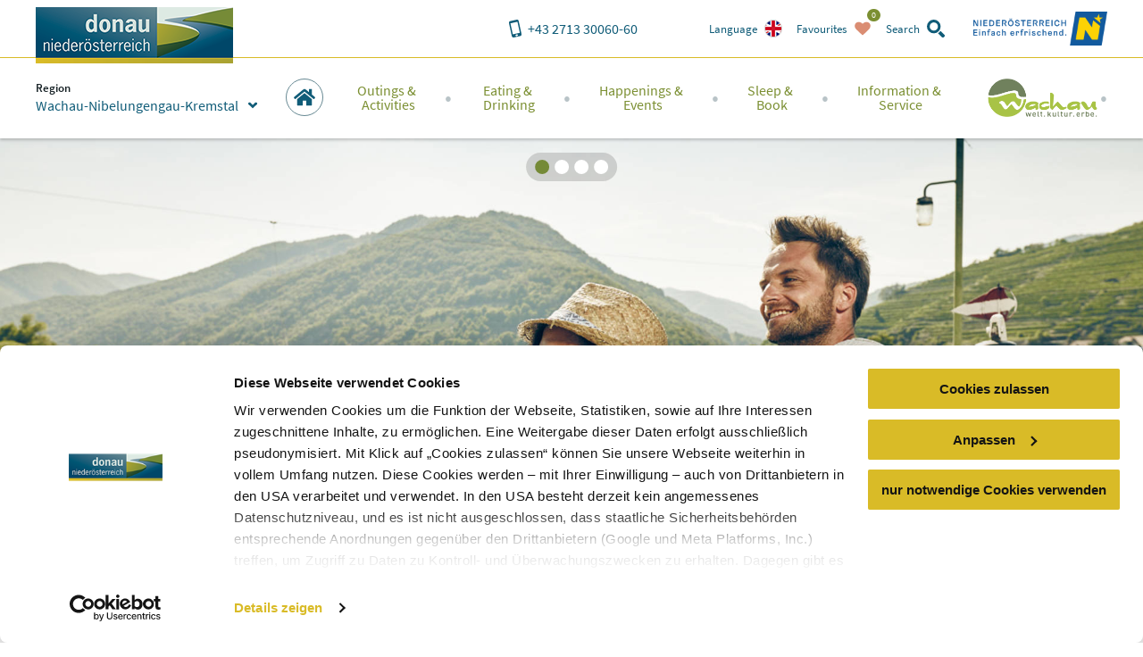

--- FILE ---
content_type: text/html; charset=utf-8
request_url: https://www.donau.com/en/wachau-nibelungengau-kremstal/outings-activities/excursion-destinations/ships-ferries/tab-4492/
body_size: 17334
content:
<!DOCTYPE html>
<html xmlns="http://www.w3.org/1999/xhtml" xml:lang="en" lang="en" class="no-js">
<head>

<meta charset="utf-8">
<!-- 
	This website is powered by TYPO3 - inspiring people to share!
	TYPO3 is a free open source Content Management Framework initially created by Kasper Skaarhoj and licensed under GNU/GPL.
	TYPO3 is copyright 1998-2026 of Kasper Skaarhoj. Extensions are copyright of their respective owners.
	Information and contribution at https://typo3.org/
-->


<link rel="shortcut icon" href="https://www.donau.com/static/img/favicon.ico" type="image/vnd.microsoft.icon">
<title>Ships &amp; Ferries - Wachau Nibelungengau Kremstal</title>
<meta http-equiv="x-ua-compatible" content="IE=edge,chrome=1" />
<meta name="generator" content="TYPO3 CMS" />
<meta name="viewport" content="width=device-width, user-scalable=no, initial-scale=1" />
<meta name="description" content="Here you will find information on ship service through the Wachau, a UNESCO World Heritage landscape, ship timetables, special theme cruises offered by DDSG and BRANDNER and operating hours for cable ferries." />
<meta name="robots" content="index,follow" />
<meta name="googlebot" content="&lt; .robots" />









<link rel="alternate" href="/de/wachau-nibelungengau-kremstal/ausflug-bewegen/ausflugsziele/schifffahrt-faehren/" hreflang="de" />
<link rel="alternate" href="/en/wachau-nibelungengau-kremstal/outings-activities/excursion-destinations/ships-ferries/" hreflang="en" />
<link rel="alternate" href="/sk/wachau-nibelungengau-kremstal/vylety-pohyb/vylety/plavby-lodou-kompy/" hreflang="sk" />
<link rel="alternate" href="/cs/wachau-nibelungengau-kremstal/vylety-pohyb/vylety/plavby-lodi-kompy/" hreflang="cs" />
<meta property="og:site_name" content="Wachau Nibelungengau Kremstal" />
<meta property="og:title" content="Ships & Ferries" />
<meta property="og:description" content="Here you will find information on ship service through the Wachau, a UNESCO World Heritage landscape, ship timetables, special theme cruises offered by DDSG and BRANDNER and operating hours for cable ferries." />
<meta property="og:image" content="https://www.donau.com/fileadmin/_processed_/4/c/csm_Welterbesteig-Wachau225773-Nutzungsrechte_vorhanden___Andreas_Hofer_40f459f1eb.jpg" />

<script id="Cookiebot" src="https://consent.cookiebot.eu/uc.js" data-cbid="810f9dc3-c008-4f8f-9c0b-ee129c8c77a7" data-blockingmode="none" type="text/javascript"></script>
<script type="text/javascript">
window.rootPageUid = 92;
window.matomoId = 89;
</script><!-- Google Tag Manager -->
<script type="text/plain" data-cookieconsent="statistics">
	(function(w,d,s,l,i){w[l]=w[l]||[];w[l].push({'gtm.start':
	new Date().getTime(),event:'gtm.js'});var f=d.getElementsByTagName(s)[0],
	j=d.createElement(s),dl=l!='dataLayer'?'&l='+l:'';j.async=true;j.src=
	'https://www.googletagmanager.com/gtm.js?id='+i+dl;f.parentNode.insertBefore(j,f);
	})(window,document,'script','dataLayer', 'GTM-PFSQ8JG');
</script>
<!-- End Google Tag Manager --><meta http-equiv="language" content="en">
<meta class="foundation-mq" />

<script type="text/javascript">
	(function(){
		var t = document.documentElement;
		var a = [];
		var ua = navigator.userAgent;
		if (ua.indexOf('MSIE') > -1 || ua.indexOf('Trident') > -1) {
			a.push('is-ie');
		}
		if (/android/i.test(ua) || /iPhone/.test(ua)) {
			a.push('is-smartphone');
		}
		t.className = a.join(' ');
	})(document);
</script>
<link type="canonical" href="/en/wachau-nibelungengau-kremstal/outings-activities/excursion-destinations/ships-ferries/" />
    
    
    
    <link rel="preload" href="/static/fonts/parisineplus-regular-webfont.ttf" as="font" type="font/ttf" crossorigin>
    <link rel="preload" href="/static/fonts/parisineplus-bold-webfont.ttf" as="font" type="font/ttf" crossorigin>

    <link rel="preload" href="/static/fonts/SourceSansPro-Regular.ttf" as="font" type="font/ttf" crossorigin>
    <link rel="preload" href="/static/fonts/SourceSansPro-Italic.ttf" as="font" type="font/ttf" crossorigin>
    <link rel="preload" href="/static/fonts/SourceSansPro-SemiBold.ttf" as="font" type="font/ttf" crossorigin>
    <link rel="preload" href="/static/fonts/SourceSansPro-SemiBoldItalic.ttf" as="font" type="font/ttf" crossorigin>

    <link rel="stylesheet" href="/static/css/base.css?v=ae46c9ca4df9db91e04c82b6026c2954" />
    
<link rel="stylesheet" href="/static/css/theme-wnk.css?v=4e7da03f4cb70108c026ded42befdf2f"/>
</head>
<body data-rootline="[1,92,234,236,242]" data-page-uid="1">

    




    <nav id="skipmenu" class="hide-for-print">
        <a href="#main-navigation" class="skippy">
            Jump to website navigation
        </a>
        <a href="#page-content" class="skippy">
            Jump to page content
        </a>
        <a href="#enable-header-search" class="skippy">
            
                Zur Suche
            
        </a>
        <a href="#page-footer" class="skippy">
            Jump to website footer
        </a>
    </nav>

    <div id="page" class="layout-multipage">

        

    <div class="full reveal" id="map-reveal" data-reveal="" data-v-offset="0">
        <div class="map-reveal">
            <div class="text-right map-reveal-toolbar">
                <button class="button small hollow alert" data-close="" aria-label="Close window" type="button">
                    Hide map
                    <svg xmlns="http://www.w3.org/2000/svg" xmlns:xlink="http://www.w3.org/1999/xlink" class="svg icon -small -is-right -close"><use xlink:href="#symbol-close" /></svg>
                </button>
            </div>
            <div id="map-reveal-target">

            </div>
        </div>
    </div>

    <div class="tiny reveal" id="share-reveal" data-reveal="">
        <h3 class="text-center margin-bottom -half">
            Recommend
        </h3>
        <p>
            <em>
                By clicking one of the following links a connection to an external service is going to be established.
            </em>
        </p>
        <nav>
            <a href="" class="share-facebook link-text-icon-side-by-side -hover -add-margin">
                <span class="_text">
                    Share on facebook
                </span>
                <span class="_icon -bg">
                    <svg xmlns="http://www.w3.org/2000/svg" xmlns:xlink="http://www.w3.org/1999/xlink" class="svg icon -facebook"><use xlink:href="#symbol-facebook" /></svg>
                </span>
            </a>
            <a href="" class="share-twitter link-text-icon-side-by-side -hover -add-margin">
                <span class="_text">
                    Share on twitter
                </span>
                <span class="_icon -bg">
                    <svg xmlns="http://www.w3.org/2000/svg" xmlns:xlink="http://www.w3.org/1999/xlink" class="svg icon -twitter"><use xlink:href="#symbol-twitter" /></svg>
                </span>
            </a>
            <a href="" class="share-pinterest link-text-icon-side-by-side -hover -add-margin">
                <span class="_text">
                    Share on pinterest
                </span>
                <span class="_icon -bg">
                    <svg xmlns="http://www.w3.org/2000/svg" xmlns:xlink="http://www.w3.org/1999/xlink" class="svg icon -pinterest"><use xlink:href="#symbol-pinterest" /></svg>
                </span>
            </a>
            <a href="" class="share-whatsapp link-text-icon-side-by-side -hover -add-margin">
                <span class="_text">
                    Share on WhatsApp
                </span>
                <span class="_icon -bg">
                    <svg xmlns="http://www.w3.org/2000/svg" xmlns:xlink="http://www.w3.org/1999/xlink" class="svg icon -whatsapp"><use xlink:href="#symbol-whatsapp" /></svg>
                </span>
            </a>
        </nav>
        <button class="close-button" data-close="" aria-label="Close window" type="button">
            <svg xmlns="http://www.w3.org/2000/svg" xmlns:xlink="http://www.w3.org/1999/xlink" class="svg icon -small -close"><use xlink:href="#symbol-close" /></svg>
        </button>
    </div>

    <div class="large reveal has-loading-animation -loading" id="contact-reveal" data-reveal="">
        <h3>
            Neue Anfrage
        </h3>
        
    <div class="loading-animation ">
        <div class="_loader-wrapper _section-color">
            <div class="_loader-svg animation-rotate">
                <figure class="svg-autoscale" style="width:100%;padding-bottom:100%"><svg xmlns="http://www.w3.org/2000/svg" xmlns:xlink="http://www.w3.org/1999/xlink" class="svg  -loading"><use xlink:href="#symbol-loading" /></svg></figure>
            </div>
            <em>
                Please wait
            </em>
        </div>
    </div>


        <div class="_markup-target" style="min-height: 100px">

        </div>
        <button class="close-button" data-close="" aria-label="Close window" type="button">
            <svg xmlns="http://www.w3.org/2000/svg" xmlns:xlink="http://www.w3.org/1999/xlink" class="svg icon -small -close"><use xlink:href="#symbol-close" /></svg>
        </button>
    </div>

    



        
            <div class="tiny reveal" id="language-switch-reveal" data-reveal="">
                <h3>
                    Language
                </h3>
                <p class="text-center">
                    <small>
                        Please select your language of choice
                    </small>
                </p>
                <nav class="language-switch">
                    
                        <a href="/de/wachau-nibelungengau-kremstal/ausflug-bewegen/ausflugsziele/schifffahrt-faehren/" class="link-text-icon-side-by-side -hover -add-margin _link -de">
                            <span class="_text">
                                Deutsch
                            </span>
                            <span class="_icon -bg">
                                <img width="20px" height="20px" data-lazy="/static/img/lang_de.png" alt="de" />
                            </span>
                        </a>
                    
                        <a href="/en/wachau-nibelungengau-kremstal/outings-activities/excursion-destinations/ships-ferries/" class="link-text-icon-side-by-side -hover -add-margin _link -en -active">
                            <span class="_text">
                                Englisch
                            </span>
                            <span class="_icon -bg">
                                <img width="20px" height="20px" data-lazy="/static/img/lang_en.png" alt="en" />
                            </span>
                        </a>
                    
                        <a href="/sk/wachau-nibelungengau-kremstal/vylety-pohyb/vylety/plavby-lodou-kompy/" class="link-text-icon-side-by-side -hover -add-margin _link -sk">
                            <span class="_text">
                                Slovakisch
                            </span>
                            <span class="_icon -bg">
                                <img width="20px" height="20px" data-lazy="/static/img/lang_sk.png" alt="sk" />
                            </span>
                        </a>
                    
                        <a href="/cs/wachau-nibelungengau-kremstal/vylety-pohyb/vylety/plavby-lodi-kompy/" class="link-text-icon-side-by-side -hover -add-margin _link -cs">
                            <span class="_text">
                                Tschechisch
                            </span>
                            <span class="_icon -bg">
                                <img width="20px" height="20px" data-lazy="/static/img/lang_cs.png" alt="cs" />
                            </span>
                        </a>
                    
                        <a href="/hu/a-duna-also-ausztriaban/" class="link-text-icon-side-by-side -hover -add-margin _link -hu">
                            <span class="_text">
                                Ungarisch
                            </span>
                            <span class="_icon -bg">
                                <img width="20px" height="20px" data-lazy="/static/img/lang_hu.png" alt="hu" />
                            </span>
                        </a>
                    
                </nav>
                <button class="close-button" data-close="" aria-label="Close window" type="button">
                    <svg xmlns="http://www.w3.org/2000/svg" xmlns:xlink="http://www.w3.org/1999/xlink" class="svg icon -small -close"><use xlink:href="#symbol-close" /></svg>
                </button>
            </div>
        

        
            <div class="reveal" id="region-switch-reveal" data-reveal="">
                <h3>
                    Region
                </h3>
                <p class="text-center">
                    <small>
                        Choose region
                    </small>
                </p>
                
                    
                    
                    <a href="/en/the-danube-in-lower-austria/outings-activities/excursion-destinations/ships-ferries/" class="link-text-icon-side-by-side  -hover -add-margin _link -region_dnt">
                        <span class="_text" style="">
                            The Danube in Lower Austria
                        </span>
                        <span class="_icon">
                            
                                    <svg xmlns="http://www.w3.org/2000/svg" xmlns:xlink="http://www.w3.org/1999/xlink" class="svg icon -small -arrow-right"><use xlink:href="#symbol-arrow-right" /></svg>
                                
                        </span>
                    </a>
                
                    
                    
                    <a href="/en/wachau-nibelungengau-kremstal/outings-activities/excursion-destinations/ships-ferries/" class="link-text-icon-side-by-side  -hover -add-margin _link -region_wnk -active">
                        <span class="_text" style="">
                            Wachau-Nibelungengau-Kremstal
                        </span>
                        <span class="_icon">
                            
                                    <svg xmlns="http://www.w3.org/2000/svg" xmlns:xlink="http://www.w3.org/1999/xlink" class="svg icon -check"><use xlink:href="#symbol-check" /></svg>
                                
                        </span>
                    </a>
                
                    
                    
                    <a href="/en/kamptal-wagram-tullner-donauraum/outings-activities/excursion-destinations/ships-ferries/" class="link-text-icon-side-by-side  -hover -add-margin _link -region_kwt">
                        <span class="_text" style="">
                            Kamptal-Wagram Tullner Donauraum
                        </span>
                        <span class="_icon">
                            
                                    <svg xmlns="http://www.w3.org/2000/svg" xmlns:xlink="http://www.w3.org/1999/xlink" class="svg icon -small -arrow-right"><use xlink:href="#symbol-arrow-right" /></svg>
                                
                        </span>
                    </a>
                
                    
                    
                    <a href="/de/wagram/" class="link-text-icon-side-by-side  -hover -add-margin _link -region_wag">
                        <span class="_text" style="padding-left: 2em;">
                            Wagram
                        </span>
                        <span class="_icon">
                            
                                    <svg xmlns="http://www.w3.org/2000/svg" xmlns:xlink="http://www.w3.org/1999/xlink" class="svg icon -small -arrow-right"><use xlink:href="#symbol-arrow-right" /></svg>
                                
                        </span>
                    </a>
                
                    
                    
                    <a href="/en/roemerland-carnuntum-marchfeld/outings-activities/excursion-destinations/ships-ferries/" class="link-text-icon-side-by-side  -hover -add-margin _link -region_rcm">
                        <span class="_text" style="">
                            Römerland Carnuntum-Marchfeld
                        </span>
                        <span class="_icon">
                            
                                    <svg xmlns="http://www.w3.org/2000/svg" xmlns:xlink="http://www.w3.org/1999/xlink" class="svg icon -small -arrow-right"><use xlink:href="#symbol-arrow-right" /></svg>
                                
                        </span>
                    </a>
                
                <button class="close-button" data-close="" aria-label="{f:translate(key: 'reveal.close', extensionName: 'Donau'})" type="button">
                    <span style="display:none">close button</span>
                    <svg xmlns="http://www.w3.org/2000/svg" xmlns:xlink="http://www.w3.org/1999/xlink" class="svg icon -small -close"><use xlink:href="#symbol-close" /></svg>
                </button>
            </div>
        

        <div class="off-canvas-wrapper">
            <div class="off-canvas-wrapper-inner" data-off-canvas-wrapper="true">
                <div class="off-canvas position-right" id="main-off-canvas-menu" data-off-canvas="true" data-transition="push">
                    <div class="_buttons">
                        <a href="tel:+4327133006060" class="_call-us" title="Click here to call us!">
                            <svg xmlns="http://www.w3.org/2000/svg" xmlns:xlink="http://www.w3.org/1999/xlink" class="svg icon -phone"><use xlink:href="#symbol-phone" /></svg>
                            <span class="_text">
                                Call us
                            </span>
                        </a>
                        
                            <a
                                class="_language-switch"
                                href=""
                                title="Click here to change the language"
                                onclick="return false"
                                data-open="language-switch-reveal"
                            >
                                <img width="20px" height="20px" data-lazy="/static/img/lang_en.png?v=885a0ccda98a0e38e73bcc9ae0121544" alt="Englisch" />
                                <span class="_text">
                                    Language
                                </span>
                            </a>
                        
                        <a class="_favourites small-favourites" title="Click here to view your favorites" href="/en/donau-niederoesterreich/favoriten/">
                            <svg xmlns="http://www.w3.org/2000/svg" xmlns:xlink="http://www.w3.org/1999/xlink" class="svg icon -heart"><use xlink:href="#symbol-heart" /></svg>
                            <span class="_text">
                                Favourites
                            </span>
                            <span class="_count-wrapper">
                                <span class="_count">0</span>
                            </span>
                        </a>
                        <a class="_close" title="Click here to close the menu" data-close="">
                            <svg xmlns="http://www.w3.org/2000/svg" xmlns:xlink="http://www.w3.org/1999/xlink" class="svg icon -close"><use xlink:href="#symbol-close" /></svg>
                            <span class="_text">
                                Close
                            </span>
                        </a>
                    </div>
                    
    <form action="/en/wachau-nibelungengau-kremstal/suchergebnisse/" method="post" class="small-search">
    	<div class="_input">
    		<label for="search-searchfield-search697f4ec3b053b">
    			<span class="hidden">Search</span>
    			<input
    				type="search"
    				id="search-searchfield-search697f4ec3b053b"
    				class="suggestions"
                    name="tx_donau_search[search][w]"
    				placeholder=" "
                    data-website-search-suggestions=""
                    data-lookup="/en/wachau-nibelungengau-kremstal/suchergebnisse/typeahead"
                    data-autofocus="true"
    			/>
    		</label>
    	</div>
    	<div class="_button">
    		<button
    			type="submit"
    			class="button"
    			title="search"
    		>
    			<svg xmlns="http://www.w3.org/2000/svg" xmlns:xlink="http://www.w3.org/1999/xlink" class="svg icon -search"><use xlink:href="#symbol-search" /></svg>
    		</button>
    		<button
    			type="button"
    			class="button alert show-on-large"
    			data-toggle="header-search"
    			title="Click here to close the search form"
    		>
    			<span style="display:none">close</span>
    			<svg xmlns="http://www.w3.org/2000/svg" xmlns:xlink="http://www.w3.org/1999/xlink" class="svg icon -close"><use xlink:href="#symbol-close" /></svg>
    		</button>
    	</div>
    </form>


                    <nav class="main-menu">
                        
    
    <ul>
        
            
    <li class="_item -first-level wachau-logo">
        <img src="/static/img/wachau.png?v=035175734d9629feceb68659a3d742d9" alt="Weltkulturerbe Wachau" />
    </li>
    <li class="_item -first-level main home">
        <a href="/en/wachau-nibelungengau-kremstal/" class="_link -first-level" data-uid="92">
            <span class="circle-icon -c-main show-for-large">
                <svg xmlns="http://www.w3.org/2000/svg" xmlns:xlink="http://www.w3.org/1999/xlink" class="svg icon -home"><use xlink:href="#symbol-home" /></svg>
            </span>
            <span class="_text hide-for-large">
                Home
            </span>
            <span class="_icon hide-for-large">
                <svg xmlns="http://www.w3.org/2000/svg" xmlns:xlink="http://www.w3.org/1999/xlink" class="svg icon -home"><use xlink:href="#symbol-home" /></svg>
            </span>
        </a>
    </li>


            
    
    <li class="_item -first-level main map" style="display:none;">
        
            <span class="circle-icon -c-main icon-map show-for-large">
                <svg xmlns="http://www.w3.org/2000/svg" xmlns:xlink="http://www.w3.org/1999/xlink" class="svg icon -map"><use xlink:href="#symbol-map" /></svg>
            </span>
            <span class="_text hide-for-large">
                Home
            </span>
            <span class="_icon hide-for-large">
                <svg xmlns="http://www.w3.org/2000/svg" xmlns:xlink="http://www.w3.org/1999/xlink" class="svg icon -map"><use xlink:href="#symbol-map" /></svg>
            </span>
        
    </li>


        
        
            <li class="_item -first-level section-excursion">
                <a href="/en/wachau-nibelungengau-kremstal/outings-activities/" class="_link -first-level" data-uid="">
                    <span class="_text">Outings &amp;<br class="show-for-large" /> Activities</span>
                    <span class="_icon hide-for-large">
                        <svg xmlns="http://www.w3.org/2000/svg" xmlns:xlink="http://www.w3.org/1999/xlink" class="svg icon -arrow-right"><use xlink:href="#symbol-arrow-right" /></svg>
                    </span>
                </a>
                
                    <div class="_submenu">
                        <button class="hide-for-large _backlink">
                            <span class="_text">
                                Outings &amp; Activities
                            </span>
                            <span class="_icon">
                                <svg xmlns="http://www.w3.org/2000/svg" xmlns:xlink="http://www.w3.org/1999/xlink" class="svg icon -arrow-left"><use xlink:href="#symbol-arrow-left" /></svg>
                            </span>
                        </button>
                        <div class="_intro">
                            <span class="_accolade show-for-large">
                                <figure class="svg-autoscale" style="width:100%;padding-bottom:43.809523809524%"><svg xmlns="http://www.w3.org/2000/svg" xmlns:xlink="http://www.w3.org/1999/xlink" class="svg  -accolade"><use xlink:href="#symbol-accolade" /></svg></figure>
                            </span>
                            <div class="container">
                                <button class="show-for-large _close-submenu" title="Close">
                                    <svg xmlns="http://www.w3.org/2000/svg" xmlns:xlink="http://www.w3.org/1999/xlink" class="svg icon -close"><use xlink:href="#symbol-close" /></svg>
                                </button>
                                <p>The Wachau, the Nibelungengau and the Krems Valley offer myriad sights and an abundance of possible excursions. There is also a broad selection of activities for sports enthusiasts and hikers.</p>
                            </div>
                        </div>
                        <div class="grid-container">
                            <div class="grid-x grid-margin-x">
                                
                                    <div class="cell auto">
                                        <a href="" class="_link -second-level -active" data-uid="236">
                                            <span class="_text">
                                                Excursion Destinations
                                            </span>
                                            <span class="_icon hide-for-large">
                                                <svg xmlns="http://www.w3.org/2000/svg" xmlns:xlink="http://www.w3.org/1999/xlink" class="svg icon -arrow-down"><use xlink:href="#symbol-arrow-down" /></svg>
                                            </span>
                                        </a>
                                        
                                            <ul class="_third-level -active">
                                                
                                                    <li class="_item -third-level">
                                                        <a href="/en/wachau-nibelungengau-kremstal/outings-activities/excursion-destinations/top-excursion-destinations/" class="_link -third-level" data-uid="243">
                                                            <svg xmlns="http://www.w3.org/2000/svg" xmlns:xlink="http://www.w3.org/1999/xlink" class="svg icon -is-left -small show-for-large -arrow-right"><use xlink:href="#symbol-arrow-right" /></svg>
                                                            TOP Excursion Destinations
                                                        </a>
                                                    </li>
                                                
                                                    <li class="_item -third-level">
                                                        <a href="/en/wachau-nibelungengau-kremstal/outings-activities/excursion-destinations/ships-ferries/" class="_link -third-level" data-uid="242">
                                                            <svg xmlns="http://www.w3.org/2000/svg" xmlns:xlink="http://www.w3.org/1999/xlink" class="svg icon -is-left -small show-for-large -arrow-right"><use xlink:href="#symbol-arrow-right" /></svg>
                                                            Ships &amp; Ferries
                                                        </a>
                                                    </li>
                                                
                                                    <li class="_item -third-level">
                                                        <a href="/en/wachau-nibelungengau-kremstal/outings-activities/excursion-destinations/abbeys-monasteries-churches/" class="_link -third-level" data-uid="1051">
                                                            <svg xmlns="http://www.w3.org/2000/svg" xmlns:xlink="http://www.w3.org/1999/xlink" class="svg icon -is-left -small show-for-large -arrow-right"><use xlink:href="#symbol-arrow-right" /></svg>
                                                            Abbeys, Monasteries &amp; Churches
                                                        </a>
                                                    </li>
                                                
                                                    <li class="_item -third-level">
                                                        <a href="/en/wachau-nibelungengau-kremstal/outings-activities/excursion-destinations/fortresses-castles/" class="_link -third-level" data-uid="241">
                                                            <svg xmlns="http://www.w3.org/2000/svg" xmlns:xlink="http://www.w3.org/1999/xlink" class="svg icon -is-left -small show-for-large -arrow-right"><use xlink:href="#symbol-arrow-right" /></svg>
                                                            Fortresses &amp; Castles
                                                        </a>
                                                    </li>
                                                
                                                    <li class="_item -third-level">
                                                        <a href="/en/wachau-nibelungengau-kremstal/outings-activities/excursion-destinations/museums-exhibitions/" class="_link -third-level" data-uid="240">
                                                            <svg xmlns="http://www.w3.org/2000/svg" xmlns:xlink="http://www.w3.org/1999/xlink" class="svg icon -is-left -small show-for-large -arrow-right"><use xlink:href="#symbol-arrow-right" /></svg>
                                                            Museums &amp; Exhibitions
                                                        </a>
                                                    </li>
                                                
                                                    <li class="_item -third-level">
                                                        <a href="/en/wachau-nibelungengau-kremstal/outings-activities/excursion-destinations/nature-gardens/" class="_link -third-level" data-uid="238">
                                                            <svg xmlns="http://www.w3.org/2000/svg" xmlns:xlink="http://www.w3.org/1999/xlink" class="svg icon -is-left -small show-for-large -arrow-right"><use xlink:href="#symbol-arrow-right" /></svg>
                                                            Nature &amp; Gardens
                                                        </a>
                                                    </li>
                                                
                                            </ul>
                                        
                                    </div>
                                
                                    <div class="cell auto">
                                        <a href="" class="_link -second-level -active" data-uid="246">
                                            <span class="_text">
                                                Exercise
                                            </span>
                                            <span class="_icon hide-for-large">
                                                <svg xmlns="http://www.w3.org/2000/svg" xmlns:xlink="http://www.w3.org/1999/xlink" class="svg icon -arrow-down"><use xlink:href="#symbol-arrow-down" /></svg>
                                            </span>
                                        </a>
                                        
                                            <ul class="_third-level -active">
                                                
                                                    <li class="_item -third-level">
                                                        <a href="/en/wachau-nibelungengau-kremstal/outings-activities/exercise/danube-bike-path/" class="_link -third-level" data-uid="1289">
                                                            <svg xmlns="http://www.w3.org/2000/svg" xmlns:xlink="http://www.w3.org/1999/xlink" class="svg icon -is-left -small show-for-large -arrow-right"><use xlink:href="#symbol-arrow-right" /></svg>
                                                            Danube Bike Path
                                                        </a>
                                                    </li>
                                                
                                                    <li class="_item -third-level">
                                                        <a href="/en/wachau-nibelungengau-kremstal/outings-activities/exercise/wachau-world-heritage-trail/" class="_link -third-level" data-uid="253">
                                                            <svg xmlns="http://www.w3.org/2000/svg" xmlns:xlink="http://www.w3.org/1999/xlink" class="svg icon -is-left -small show-for-large -arrow-right"><use xlink:href="#symbol-arrow-right" /></svg>
                                                            Wachau World Heritage Trail
                                                        </a>
                                                    </li>
                                                
                                                    <li class="_item -third-level">
                                                        <a href="/en/wachau-nibelungengau-kremstal/outings-activities/exercise/fabulous-nibelungengau/" class="_link -third-level" data-uid="252">
                                                            <svg xmlns="http://www.w3.org/2000/svg" xmlns:xlink="http://www.w3.org/1999/xlink" class="svg icon -is-left -small show-for-large -arrow-right"><use xlink:href="#symbol-arrow-right" /></svg>
                                                            Fabulous Nibelungengau
                                                        </a>
                                                    </li>
                                                
                                                    <li class="_item -third-level">
                                                        <a href="/en/wachau-nibelungengau-kremstal/outings-activities/exercise/kremstal-danube-long-distance-trail/" class="_link -third-level" data-uid="3105">
                                                            <svg xmlns="http://www.w3.org/2000/svg" xmlns:xlink="http://www.w3.org/1999/xlink" class="svg icon -is-left -small show-for-large -arrow-right"><use xlink:href="#symbol-arrow-right" /></svg>
                                                            Kremstal-Danube Long Distance Trail
                                                        </a>
                                                    </li>
                                                
                                                    <li class="_item -third-level">
                                                        <a href="/en/wachau-nibelungengau-kremstal/outings-activities/exercise/mountainbiken/" class="_link -third-level" data-uid="3249">
                                                            <svg xmlns="http://www.w3.org/2000/svg" xmlns:xlink="http://www.w3.org/1999/xlink" class="svg icon -is-left -small show-for-large -arrow-right"><use xlink:href="#symbol-arrow-right" /></svg>
                                                            Mountainbiken
                                                        </a>
                                                    </li>
                                                
                                            </ul>
                                        
                                    </div>
                                
                                <div class="cell auto">
                                    
                                </div>
                            </div>
                        </div>
                    </div>
                
            </li>
        
            <li class="_item -first-level section-gastronomy">
                <a href="/en/wachau-nibelungengau-kremstal/eating-drinking/" class="_link -first-level" data-uid="">
                    <span class="_text">Eating &amp;<br class="show-for-large" /> Drinking</span>
                    <span class="_icon hide-for-large">
                        <svg xmlns="http://www.w3.org/2000/svg" xmlns:xlink="http://www.w3.org/1999/xlink" class="svg icon -arrow-right"><use xlink:href="#symbol-arrow-right" /></svg>
                    </span>
                </a>
                
                    <div class="_submenu">
                        <button class="hide-for-large _backlink">
                            <span class="_text">
                                Eating &amp; Drinking
                            </span>
                            <span class="_icon">
                                <svg xmlns="http://www.w3.org/2000/svg" xmlns:xlink="http://www.w3.org/1999/xlink" class="svg icon -arrow-left"><use xlink:href="#symbol-arrow-left" /></svg>
                            </span>
                        </button>
                        <div class="_intro">
                            <span class="_accolade show-for-large">
                                <figure class="svg-autoscale" style="width:100%;padding-bottom:43.809523809524%"><svg xmlns="http://www.w3.org/2000/svg" xmlns:xlink="http://www.w3.org/1999/xlink" class="svg  -accolade"><use xlink:href="#symbol-accolade" /></svg></figure>
                            </span>
                            <div class="container">
                                <button class="show-for-large _close-submenu" title="Close">
                                    <svg xmlns="http://www.w3.org/2000/svg" xmlns:xlink="http://www.w3.org/1999/xlink" class="svg icon -close"><use xlink:href="#symbol-close" /></svg>
                                </button>
                                <p>The tables of the Danube Region in Lower Austria are richly laid with enticing culinary delights ranging from world-class wines and Wachau apricots to fresh Danube fish and Marchfeld asparagus plus seasonal delicacies from field and forest.</p>
                            </div>
                        </div>
                        <div class="grid-container">
                            <div class="grid-x grid-margin-x">
                                
                                    <div class="cell auto">
                                        <a href="" class="_link -second-level -active" data-uid="263">
                                            <span class="_text">
                                                Richly Laid Tables
                                            </span>
                                            <span class="_icon hide-for-large">
                                                <svg xmlns="http://www.w3.org/2000/svg" xmlns:xlink="http://www.w3.org/1999/xlink" class="svg icon -arrow-down"><use xlink:href="#symbol-arrow-down" /></svg>
                                            </span>
                                        </a>
                                        
                                            <ul class="_third-level -active">
                                                
                                                    <li class="_item -third-level">
                                                        <a href="/en/wachau-nibelungengau-kremstal/eating-drinking/richly-laid-tables/best-of-wachau-dining/" class="_link -third-level" data-uid="2058">
                                                            <svg xmlns="http://www.w3.org/2000/svg" xmlns:xlink="http://www.w3.org/1999/xlink" class="svg icon -is-left -small show-for-large -arrow-right"><use xlink:href="#symbol-arrow-right" /></svg>
                                                            Best-of-Wachau Dining
                                                        </a>
                                                    </li>
                                                
                                                    <li class="_item -third-level">
                                                        <a href="/en/wachau-nibelungengau-kremstal/eating-drinking/richly-laid-tables/apricots-asparagus-co/" class="_link -third-level" data-uid="265">
                                                            <svg xmlns="http://www.w3.org/2000/svg" xmlns:xlink="http://www.w3.org/1999/xlink" class="svg icon -is-left -small show-for-large -arrow-right"><use xlink:href="#symbol-arrow-right" /></svg>
                                                            Apricots, Asparagus &amp; Co
                                                        </a>
                                                    </li>
                                                
                                                    <li class="_item -third-level">
                                                        <a href="/en/wachau-nibelungengau-kremstal/eating-drinking/richly-laid-tables/find-restaurants/" class="_link -third-level" data-uid="1259">
                                                            <svg xmlns="http://www.w3.org/2000/svg" xmlns:xlink="http://www.w3.org/1999/xlink" class="svg icon -is-left -small show-for-large -arrow-right"><use xlink:href="#symbol-arrow-right" /></svg>
                                                            Find restaurants
                                                        </a>
                                                    </li>
                                                
                                            </ul>
                                        
                                    </div>
                                
                                    <div class="cell auto">
                                        <a href="/en/wachau-nibelungengau-kremstal/eating-drinking/enjoying-experiencing-wine/wine-regions-wine-routes/" class="_link -second-level -active" data-uid="258">
                                            <span class="_text">
                                                Enjoying &amp; Experiencing Wine
                                            </span>
                                            <span class="_icon hide-for-large">
                                                <svg xmlns="http://www.w3.org/2000/svg" xmlns:xlink="http://www.w3.org/1999/xlink" class="svg icon -arrow-down"><use xlink:href="#symbol-arrow-down" /></svg>
                                            </span>
                                        </a>
                                        
                                            <ul class="_third-level -active">
                                                
                                                    <li class="_item -third-level">
                                                        <a href="/en/wachau-nibelungengau-kremstal/eating-drinking/enjoying-experiencing-wine/find-heurige-wine-taverns-winemakers/" class="_link -third-level" data-uid="1278">
                                                            <svg xmlns="http://www.w3.org/2000/svg" xmlns:xlink="http://www.w3.org/1999/xlink" class="svg icon -is-left -small show-for-large -arrow-right"><use xlink:href="#symbol-arrow-right" /></svg>
                                                            Find heurige wine taverns &amp; winemakers
                                                        </a>
                                                    </li>
                                                
                                                    <li class="_item -third-level">
                                                        <a href="/en/wachau-nibelungengau-kremstal/eating-drinking/enjoying-experiencing-wine/wine-regions-wine-routes/" class="_link -third-level" data-uid="262">
                                                            <svg xmlns="http://www.w3.org/2000/svg" xmlns:xlink="http://www.w3.org/1999/xlink" class="svg icon -is-left -small show-for-large -arrow-right"><use xlink:href="#symbol-arrow-right" /></svg>
                                                            Wine Regions &amp; Wine Routes
                                                        </a>
                                                    </li>
                                                
                                                    <li class="_item -third-level">
                                                        <a href="/en/wachau-nibelungengau-kremstal/eating-drinking/enjoying-experiencing-wine/online-heuriger-calendar/" class="_link -third-level" data-uid="261">
                                                            <svg xmlns="http://www.w3.org/2000/svg" xmlns:xlink="http://www.w3.org/1999/xlink" class="svg icon -is-left -small show-for-large -arrow-right"><use xlink:href="#symbol-arrow-right" /></svg>
                                                            online heuriger calendar
                                                        </a>
                                                    </li>
                                                
                                                    <li class="_item -third-level">
                                                        <a href="/en/wachau-nibelungengau-kremstal/eating-drinking/enjoying-experiencing-wine/wine-shops/" class="_link -third-level" data-uid="260">
                                                            <svg xmlns="http://www.w3.org/2000/svg" xmlns:xlink="http://www.w3.org/1999/xlink" class="svg icon -is-left -small show-for-large -arrow-right"><use xlink:href="#symbol-arrow-right" /></svg>
                                                            Wine shops
                                                        </a>
                                                    </li>
                                                
                                            </ul>
                                        
                                    </div>
                                
                                <div class="cell auto">
                                    
                                </div>
                            </div>
                        </div>
                    </div>
                
            </li>
        
            <li class="_item -first-level section-events">
                <a href="/en/wachau-nibelungengau-kremstal/happenings-events/" class="_link -first-level" data-uid="">
                    <span class="_text">Happenings &amp;<br class="show-for-large" /> Events</span>
                    <span class="_icon hide-for-large">
                        <svg xmlns="http://www.w3.org/2000/svg" xmlns:xlink="http://www.w3.org/1999/xlink" class="svg icon -arrow-right"><use xlink:href="#symbol-arrow-right" /></svg>
                    </span>
                </a>
                
                    <div class="_submenu">
                        <button class="hide-for-large _backlink">
                            <span class="_text">
                                Happenings &amp; Events
                            </span>
                            <span class="_icon">
                                <svg xmlns="http://www.w3.org/2000/svg" xmlns:xlink="http://www.w3.org/1999/xlink" class="svg icon -arrow-left"><use xlink:href="#symbol-arrow-left" /></svg>
                            </span>
                        </button>
                        <div class="_intro">
                            <span class="_accolade show-for-large">
                                <figure class="svg-autoscale" style="width:100%;padding-bottom:43.809523809524%"><svg xmlns="http://www.w3.org/2000/svg" xmlns:xlink="http://www.w3.org/1999/xlink" class="svg  -accolade"><use xlink:href="#symbol-accolade" /></svg></figure>
                            </span>
                            <div class="container">
                                <button class="show-for-large _close-submenu" title="Close">
                                    <svg xmlns="http://www.w3.org/2000/svg" xmlns:xlink="http://www.w3.org/1999/xlink" class="svg icon -close"><use xlink:href="#symbol-close" /></svg>
                                </button>
                                <p>The Danube region offers so many possibilities for enjoyment, celebration and adventure. Check out the inviting lineup of culinary events, art exhibitions, music festivals and sporting events.</p>
                            </div>
                        </div>
                        <div class="grid-container">
                            <div class="grid-x grid-margin-x">
                                
                                    <div class="cell auto">
                                        <a href="" class="_link -second-level -active" data-uid="271">
                                            <span class="_text">
                                                Happenings &amp; Events
                                            </span>
                                            <span class="_icon hide-for-large">
                                                <svg xmlns="http://www.w3.org/2000/svg" xmlns:xlink="http://www.w3.org/1999/xlink" class="svg icon -arrow-down"><use xlink:href="#symbol-arrow-down" /></svg>
                                            </span>
                                        </a>
                                        
                                            <ul class="_third-level -active">
                                                
                                                    <li class="_item -third-level">
                                                        <a href="/en/wachau-nibelungengau-kremstal/happenings-events/highlight-events/" class="_link -third-level" data-uid="275">
                                                            <svg xmlns="http://www.w3.org/2000/svg" xmlns:xlink="http://www.w3.org/1999/xlink" class="svg icon -is-left -small show-for-large -arrow-right"><use xlink:href="#symbol-arrow-right" /></svg>
                                                            Highlight Events
                                                        </a>
                                                    </li>
                                                
                                                    <li class="_item -third-level">
                                                        <a href="/en/wachau-nibelungengau-kremstal/happenings-events/find-events/" class="_link -third-level" data-uid="274">
                                                            <svg xmlns="http://www.w3.org/2000/svg" xmlns:xlink="http://www.w3.org/1999/xlink" class="svg icon -is-left -small show-for-large -arrow-right"><use xlink:href="#symbol-arrow-right" /></svg>
                                                            Find Events
                                                        </a>
                                                    </li>
                                                
                                            </ul>
                                        
                                    </div>
                                
                                <div class="cell auto">
                                    
                                </div>
                            </div>
                        </div>
                    </div>
                
            </li>
        
            <li class="_item -first-level section-booking">
                <a href="/en/wachau-nibelungengau-kremstal/sleeping-reservations/packages/room-search/" class="_link -first-level" data-uid="">
                    <span class="_text">Sleep &amp;<br class="show-for-large" /> Book</span>
                    <span class="_icon hide-for-large">
                        <svg xmlns="http://www.w3.org/2000/svg" xmlns:xlink="http://www.w3.org/1999/xlink" class="svg icon -arrow-right"><use xlink:href="#symbol-arrow-right" /></svg>
                    </span>
                </a>
                
                    <div class="_submenu">
                        <button class="hide-for-large _backlink">
                            <span class="_text">
                                Sleep &amp; Book
                            </span>
                            <span class="_icon">
                                <svg xmlns="http://www.w3.org/2000/svg" xmlns:xlink="http://www.w3.org/1999/xlink" class="svg icon -arrow-left"><use xlink:href="#symbol-arrow-left" /></svg>
                            </span>
                        </button>
                        <div class="_intro">
                            <span class="_accolade show-for-large">
                                <figure class="svg-autoscale" style="width:100%;padding-bottom:43.809523809524%"><svg xmlns="http://www.w3.org/2000/svg" xmlns:xlink="http://www.w3.org/1999/xlink" class="svg  -accolade"><use xlink:href="#symbol-accolade" /></svg></figure>
                            </span>
                            <div class="container">
                                <button class="show-for-large _close-submenu" title="Close">
                                    <svg xmlns="http://www.w3.org/2000/svg" xmlns:xlink="http://www.w3.org/1999/xlink" class="svg icon -close"><use xlink:href="#symbol-close" /></svg>
                                </button>
                                <p>Would you like to stay in star-rated lodgings, in a Best-of-Wachau lodging or at a winery? Here you will find the best accommodations for an inspiring stay along the Danube in Lower Austria. </p>
                            </div>
                        </div>
                        <div class="grid-container">
                            <div class="grid-x grid-margin-x">
                                
                                    <div class="cell auto">
                                        <a href="" class="_link -second-level -active" data-uid="284">
                                            <span class="_text">
                                                overnight accommodations
                                            </span>
                                            <span class="_icon hide-for-large">
                                                <svg xmlns="http://www.w3.org/2000/svg" xmlns:xlink="http://www.w3.org/1999/xlink" class="svg icon -arrow-down"><use xlink:href="#symbol-arrow-down" /></svg>
                                            </span>
                                        </a>
                                        
                                            <ul class="_third-level -active">
                                                
                                                    <li class="_item -third-level">
                                                        <a href="/en/wachau-nibelungengau-kremstal/sleeping-reservations/overnight-accommodations/all-overnight-accommodations/" class="_link -third-level" data-uid="285">
                                                            <svg xmlns="http://www.w3.org/2000/svg" xmlns:xlink="http://www.w3.org/1999/xlink" class="svg icon -is-left -small show-for-large -arrow-right"><use xlink:href="#symbol-arrow-right" /></svg>
                                                            All Overnight Accommodations
                                                        </a>
                                                    </li>
                                                
                                                    <li class="_item -third-level">
                                                        <a href="/en/wachau-nibelungengau-kremstal/sleeping-reservations/overnight-accommodations/best-of-wachau-lodgings/" class="_link -third-level" data-uid="290">
                                                            <svg xmlns="http://www.w3.org/2000/svg" xmlns:xlink="http://www.w3.org/1999/xlink" class="svg icon -is-left -small show-for-large -arrow-right"><use xlink:href="#symbol-arrow-right" /></svg>
                                                            Best-of-Wachau lodgings
                                                        </a>
                                                    </li>
                                                
                                                    <li class="_item -third-level">
                                                        <a href="/en/wachau-nibelungengau-kremstal/sleeping-reservations/overnight-accommodations/bett-bike/" class="_link -third-level" data-uid="289">
                                                            <svg xmlns="http://www.w3.org/2000/svg" xmlns:xlink="http://www.w3.org/1999/xlink" class="svg icon -is-left -small show-for-large -arrow-right"><use xlink:href="#symbol-arrow-right" /></svg>
                                                            Bett+Bike
                                                        </a>
                                                    </li>
                                                
                                                    <li class="_item -third-level">
                                                        <a href="/en/wachau-nibelungengau-kremstal/sleeping-reservations/overnight-accommodations/certified-wineries/farms-private-rooms/" class="_link -third-level" data-uid="288">
                                                            <svg xmlns="http://www.w3.org/2000/svg" xmlns:xlink="http://www.w3.org/1999/xlink" class="svg icon -is-left -small show-for-large -arrow-right"><use xlink:href="#symbol-arrow-right" /></svg>
                                                            Certified wineries/farms &amp; private rooms
                                                        </a>
                                                    </li>
                                                
                                                    <li class="_item -third-level">
                                                        <a href="/en/wachau-nibelungengau-kremstal/sleeping-reservations/overnight-accommodations/seminar-hotels/" class="_link -third-level" data-uid="287">
                                                            <svg xmlns="http://www.w3.org/2000/svg" xmlns:xlink="http://www.w3.org/1999/xlink" class="svg icon -is-left -small show-for-large -arrow-right"><use xlink:href="#symbol-arrow-right" /></svg>
                                                            Seminar hotels
                                                        </a>
                                                    </li>
                                                
                                                    <li class="_item -third-level">
                                                        <a href="/en/wachau-nibelungengau-kremstal/sleeping-reservations/overnight-accommodations/camping/pitches/" class="_link -third-level" data-uid="2382">
                                                            <svg xmlns="http://www.w3.org/2000/svg" xmlns:xlink="http://www.w3.org/1999/xlink" class="svg icon -is-left -small show-for-large -arrow-right"><use xlink:href="#symbol-arrow-right" /></svg>
                                                            Camping/pitches
                                                        </a>
                                                    </li>
                                                
                                            </ul>
                                        
                                    </div>
                                
                                    <div class="cell auto">
                                        <a href="/en/wachau-nibelungengau-kremstal/sleeping-reservations/packages/vacation-packages/" class="_link -second-level -active" data-uid="278">
                                            <span class="_text">
                                                Packages
                                            </span>
                                            <span class="_icon hide-for-large">
                                                <svg xmlns="http://www.w3.org/2000/svg" xmlns:xlink="http://www.w3.org/1999/xlink" class="svg icon -arrow-down"><use xlink:href="#symbol-arrow-down" /></svg>
                                            </span>
                                        </a>
                                        
                                            <ul class="_third-level -active">
                                                
                                                    <li class="_item -third-level">
                                                        <a href="/en/wachau-nibelungengau-kremstal/sleeping-reservations/packages/room-search/?lang=en" class="_link -third-level" data-uid="283">
                                                            <svg xmlns="http://www.w3.org/2000/svg" xmlns:xlink="http://www.w3.org/1999/xlink" class="svg icon -is-left -small show-for-large -arrow-right"><use xlink:href="#symbol-arrow-right" /></svg>
                                                            Room search
                                                        </a>
                                                    </li>
                                                
                                                    <li class="_item -third-level">
                                                        <a href="/en/wachau-nibelungengau-kremstal/sleeping-reservations/packages/vacation-packages/" class="_link -third-level" data-uid="282">
                                                            <svg xmlns="http://www.w3.org/2000/svg" xmlns:xlink="http://www.w3.org/1999/xlink" class="svg icon -is-left -small show-for-large -arrow-right"><use xlink:href="#symbol-arrow-right" /></svg>
                                                            Vacation packages
                                                        </a>
                                                    </li>
                                                
                                                    <li class="_item -third-level">
                                                        <a href="/en/wachau-nibelungengau-kremstal/best-of-wachau/" class="_link -third-level" data-uid="2962">
                                                            <svg xmlns="http://www.w3.org/2000/svg" xmlns:xlink="http://www.w3.org/1999/xlink" class="svg icon -is-left -small show-for-large -arrow-right"><use xlink:href="#symbol-arrow-right" /></svg>
                                                            Best of Wachau Goldclub
                                                        </a>
                                                    </li>
                                                
                                            </ul>
                                        
                                    </div>
                                
                                <div class="cell auto">
                                    
                                </div>
                            </div>
                        </div>
                    </div>
                
            </li>
        
            <li class="_item -first-level schema-main">
                <a href="/en/wachau-nibelungengau-kremstal/information-service/getting-there/" class="_link -first-level" data-uid="">
                    <span class="_text">Information &amp;<br class="show-for-large" /> Service</span>
                    <span class="_icon hide-for-large">
                        <svg xmlns="http://www.w3.org/2000/svg" xmlns:xlink="http://www.w3.org/1999/xlink" class="svg icon -arrow-right"><use xlink:href="#symbol-arrow-right" /></svg>
                    </span>
                </a>
                
                    <div class="_submenu">
                        <button class="hide-for-large _backlink">
                            <span class="_text">
                                Information &amp; Service
                            </span>
                            <span class="_icon">
                                <svg xmlns="http://www.w3.org/2000/svg" xmlns:xlink="http://www.w3.org/1999/xlink" class="svg icon -arrow-left"><use xlink:href="#symbol-arrow-left" /></svg>
                            </span>
                        </button>
                        <div class="_intro">
                            <span class="_accolade show-for-large">
                                <figure class="svg-autoscale" style="width:100%;padding-bottom:43.809523809524%"><svg xmlns="http://www.w3.org/2000/svg" xmlns:xlink="http://www.w3.org/1999/xlink" class="svg  -accolade"><use xlink:href="#symbol-accolade" /></svg></figure>
                            </span>
                            <div class="container">
                                <button class="show-for-large _close-submenu" title="Close">
                                    <svg xmlns="http://www.w3.org/2000/svg" xmlns:xlink="http://www.w3.org/1999/xlink" class="svg icon -close"><use xlink:href="#symbol-close" /></svg>
                                </button>
                                <p>Are you coming in your own car or traveling by public transportation? We have great tips on how to travel conveniently to and within the Danube district in Lower Austria. Our team is happy to assist you if you have any questions!</p>
                            </div>
                        </div>
                        <div class="grid-container">
                            <div class="grid-x grid-margin-x">
                                
                                    <div class="cell auto">
                                        <a href="" class="_link -second-level -active" data-uid="1761">
                                            <span class="_text">
                                                Information &amp; Service
                                            </span>
                                            <span class="_icon hide-for-large">
                                                <svg xmlns="http://www.w3.org/2000/svg" xmlns:xlink="http://www.w3.org/1999/xlink" class="svg icon -arrow-down"><use xlink:href="#symbol-arrow-down" /></svg>
                                            </span>
                                        </a>
                                        
                                            <ul class="_third-level -active">
                                                
                                                    <li class="_item -third-level">
                                                        <a href="/en/wachau-nibelungengau-kremstal/information-service/getting-there/" class="_link -third-level" data-uid="1762">
                                                            <svg xmlns="http://www.w3.org/2000/svg" xmlns:xlink="http://www.w3.org/1999/xlink" class="svg icon -is-left -small show-for-large -arrow-right"><use xlink:href="#symbol-arrow-right" /></svg>
                                                            Getting there
                                                        </a>
                                                    </li>
                                                
                                                    <li class="_item -third-level">
                                                        <a href="/en/wachau-nibelungengau-kremstal/information-service/ordering-downloading-brochures/" class="_link -third-level" data-uid="1773">
                                                            <svg xmlns="http://www.w3.org/2000/svg" xmlns:xlink="http://www.w3.org/1999/xlink" class="svg icon -is-left -small show-for-large -arrow-right"><use xlink:href="#symbol-arrow-right" /></svg>
                                                            Ordering &amp; downloading brochures
                                                        </a>
                                                    </li>
                                                
                                                    <li class="_item -third-level">
                                                        <a href="/en/wachau-nibelungengau-kremstal/information-service/holiday-consulting/contact/" class="_link -third-level" data-uid="1774">
                                                            <svg xmlns="http://www.w3.org/2000/svg" xmlns:xlink="http://www.w3.org/1999/xlink" class="svg icon -is-left -small show-for-large -arrow-right"><use xlink:href="#symbol-arrow-right" /></svg>
                                                            Holiday consulting/contact
                                                        </a>
                                                    </li>
                                                
                                                    <li class="_item -third-level">
                                                        <a href="/en/wachau-nibelungengau-kremstal/information-service/write-a-message/" class="_link -third-level" data-uid="2133">
                                                            <svg xmlns="http://www.w3.org/2000/svg" xmlns:xlink="http://www.w3.org/1999/xlink" class="svg icon -is-left -small show-for-large -arrow-right"><use xlink:href="#symbol-arrow-right" /></svg>
                                                            Write a message
                                                        </a>
                                                    </li>
                                                
                                            </ul>
                                        
                                    </div>
                                
                                    <div class="cell auto">
                                        <a href="" class="_link -second-level -active" data-uid="1782">
                                            <span class="_text">
                                                Media &amp; B2B
                                            </span>
                                            <span class="_icon hide-for-large">
                                                <svg xmlns="http://www.w3.org/2000/svg" xmlns:xlink="http://www.w3.org/1999/xlink" class="svg icon -arrow-down"><use xlink:href="#symbol-arrow-down" /></svg>
                                            </span>
                                        </a>
                                        
                                            <ul class="_third-level -active">
                                                
                                                    <li class="_item -third-level">
                                                        <a href="/en/wachau-nibelungengau-kremstal/information-service/media-b2b/media/" class="_link -third-level" data-uid="1783">
                                                            <svg xmlns="http://www.w3.org/2000/svg" xmlns:xlink="http://www.w3.org/1999/xlink" class="svg icon -is-left -small show-for-large -arrow-right"><use xlink:href="#symbol-arrow-right" /></svg>
                                                            Media
                                                        </a>
                                                    </li>
                                                
                                                    <li class="_item -third-level">
                                                        <a href="/en/wachau-nibelungengau-kremstal/information-service/media-b2b/media-distribution-list/" class="_link -third-level" data-uid="2165">
                                                            <svg xmlns="http://www.w3.org/2000/svg" xmlns:xlink="http://www.w3.org/1999/xlink" class="svg icon -is-left -small show-for-large -arrow-right"><use xlink:href="#symbol-arrow-right" /></svg>
                                                            Media distribution list
                                                        </a>
                                                    </li>
                                                
                                            </ul>
                                        
                                    </div>
                                
                                <div class="cell auto">
                                    
                                </div>
                            </div>
                        </div>
                    </div>
                
            </li>
        
    </ul>


                    </nav>
                    <a class="_noe-logo" href="http://www.niederoesterreich.at/" target="_blank">
                        
    
            <img width="450px" height="113px" data-lazy="/static/img/noe_claim_neu_de.png?v=4044646559ca7b349d5d2d254f905974" alt="Niederoesterreich" />
        


                    </a>
                </div>

                <div class="off-canvas-content" id="main-off-canvas-content" data-off-canvas-content="true">

                    <header id="page-header">
                        
                        <div class="_upper-line">
                            <div class="container">
                                
                                <a class="_dnoe-logo" href="/en/">
                                    <picutre>
                                        <source type="image/webp" src="/static/img/donau.webp?v=6c13ef095f59cb259e6520c39dfdc060" />
                                        <img loading="lazy" width="221px" height="63px" src="/static/img/donau.png?v=2e263b5559e10c2d4ea8da2e7922f3e9" alt="Donau Niederösterreich Logo" />
                                    </picutre>
                                </a>
                                <a class="_call-us _item show-for-medium" href="tel:+4327133006060" title="Click here to call us!">
                                    <svg xmlns="http://www.w3.org/2000/svg" xmlns:xlink="http://www.w3.org/1999/xlink" class="svg icon -phone"><use xlink:href="#symbol-phone" /></svg>
                                    <nobr class="_text show-for-medium">+43 2713 30060-60</nobr>
                                </a>
                                
                                    <a
                                        class="_language-switch _item show-for-medium hide-for-print"
                                        data-open="language-switch-reveal"
                                        href=""
                                        onclick="return false"
                                        title="Click here to change the language"
                                    >
                                        <span class="_text">
                                            Language
                                        </span>
                                        <img width="20px" height="20px" data-lazy="/static/img/lang_en.png?v=885a0ccda98a0e38e73bcc9ae0121544" alt="Englisch" />
                                    </a>
                                
                                
                                <a class="_favourites small-favourites _item show-for-large hide-for-print" title="Click here to view your favorites" href="/en/donau-niederoesterreich/favoriten/">
                                    <span class="_text">
                                        Favourites
                                    </span>
                                    <svg xmlns="http://www.w3.org/2000/svg" xmlns:xlink="http://www.w3.org/1999/xlink" class="svg icon -heart"><use xlink:href="#symbol-heart" /></svg>
                                    <span class="_count-wrapper">
                                        <span class="_count">0</span>
                                    </span>
                                </a>
                                <a class="_search _item show-for-medium hide-for-print" id="enable-header-search" href="" title="Click here and enter your search word" data-toggle="header-search" onclick="return false">
                                    <span class="_text">
                                        Search
                                    </span>
                                    <svg xmlns="http://www.w3.org/2000/svg" xmlns:xlink="http://www.w3.org/1999/xlink" class="svg icon -search"><use xlink:href="#symbol-search" /></svg>
                                </a>
                                <button type="button" class="open-main-navigation _item hide-for-large hide-for-print" data-toggle="main-off-canvas-menu" title="Open menu">
                                    <span style="display:none;">open navigation</span>
                                    <svg xmlns="http://www.w3.org/2000/svg" xmlns:xlink="http://www.w3.org/1999/xlink" class="svg icon -menu"><use xlink:href="#symbol-menu" /></svg>
                                </button>
                                <a class="_noe-logo _item" href="http://www.niederoesterreich.at/" target="_blank">
                                    
    
            <img width="450px" height="113px" data-lazy="/static/img/noe_claim_neu_de.png?v=4044646559ca7b349d5d2d254f905974" alt="Niederoesterreich" />
        


                                </a>
                                <div class="_search-wrapper hide-for-print alternate-fields show-for-medium" id="header-search" data-toggler=".-active" data-closable="">
                                    <div class="container">
                                        <div class="_inner-wrapper">
                                            
    <form action="/en/wachau-nibelungengau-kremstal/suchergebnisse/" method="post" class="small-search">
    	<div class="_input">
    		<label for="search-searchfield-search697f4ec3b30ec">
    			<span class="hidden">Search</span>
    			<input
    				type="search"
    				id="search-searchfield-search697f4ec3b30ec"
    				class="suggestions"
                    name="tx_donau_search[search][w]"
    				placeholder=" "
                    data-website-search-suggestions=""
                    data-lookup="/en/wachau-nibelungengau-kremstal/suchergebnisse/typeahead"
                    data-autofocus="true"
    			/>
    		</label>
    	</div>
    	<div class="_button">
    		<button
    			type="submit"
    			class="button"
    			title="search"
    		>
    			<svg xmlns="http://www.w3.org/2000/svg" xmlns:xlink="http://www.w3.org/1999/xlink" class="svg icon -search"><use xlink:href="#symbol-search" /></svg>
    		</button>
    		<button
    			type="button"
    			class="button alert show-on-large"
    			data-toggle="header-search"
    			title="Click here to close the search form"
    		>
    			<span style="display:none">close</span>
    			<svg xmlns="http://www.w3.org/2000/svg" xmlns:xlink="http://www.w3.org/1999/xlink" class="svg icon -close"><use xlink:href="#symbol-close" /></svg>
    		</button>
    	</div>
    </form>


                                        </div>
                                    </div>
                                </div>
                            </div>
                        </div>
                        <div class="_lower-line hide-for-print">
                            <div class="container">
                                
                                    <nav class="region-switch">
                                        <b class="_label">
                                            Region
                                        </b>
                                        <a
                                            href=""
                                            onclick="return false"
                                            class="_active-region"
                                            data-open="region-switch-reveal"
                                            title="Click here to choose your destination region"
                                        >
                                            <span class="_text">
                                                Wachau-Nibelungengau-Kremstal
                                            </span>
                                            <svg xmlns="http://www.w3.org/2000/svg" xmlns:xlink="http://www.w3.org/1999/xlink" class="svg icon -is-right -small -arrow-down"><use xlink:href="#symbol-arrow-down" /></svg>
                                        </a>
                                    </nav>
                                
                                <nav class="main-menu show-for-large" id="main-navigation">
                                    
    
    <ul>
        
            
    <li class="_item -first-level wachau-logo">
        <img src="/static/img/wachau.png?v=035175734d9629feceb68659a3d742d9" alt="Weltkulturerbe Wachau" />
    </li>
    <li class="_item -first-level main home">
        <a href="/en/wachau-nibelungengau-kremstal/" class="_link -first-level" data-uid="92">
            <span class="circle-icon -c-main show-for-large">
                <svg xmlns="http://www.w3.org/2000/svg" xmlns:xlink="http://www.w3.org/1999/xlink" class="svg icon -home"><use xlink:href="#symbol-home" /></svg>
            </span>
            <span class="_text hide-for-large">
                Home
            </span>
            <span class="_icon hide-for-large">
                <svg xmlns="http://www.w3.org/2000/svg" xmlns:xlink="http://www.w3.org/1999/xlink" class="svg icon -home"><use xlink:href="#symbol-home" /></svg>
            </span>
        </a>
    </li>


            
    
    <li class="_item -first-level main map" style="display:none;">
        
            <span class="circle-icon -c-main icon-map show-for-large">
                <svg xmlns="http://www.w3.org/2000/svg" xmlns:xlink="http://www.w3.org/1999/xlink" class="svg icon -map"><use xlink:href="#symbol-map" /></svg>
            </span>
            <span class="_text hide-for-large">
                Home
            </span>
            <span class="_icon hide-for-large">
                <svg xmlns="http://www.w3.org/2000/svg" xmlns:xlink="http://www.w3.org/1999/xlink" class="svg icon -map"><use xlink:href="#symbol-map" /></svg>
            </span>
        
    </li>


        
        
            <li class="_item -first-level section-excursion">
                <a href="/en/wachau-nibelungengau-kremstal/outings-activities/" class="_link -first-level" data-uid="">
                    <span class="_text">Outings &amp;<br class="show-for-large" /> Activities</span>
                    <span class="_icon hide-for-large">
                        <svg xmlns="http://www.w3.org/2000/svg" xmlns:xlink="http://www.w3.org/1999/xlink" class="svg icon -arrow-right"><use xlink:href="#symbol-arrow-right" /></svg>
                    </span>
                </a>
                
                    <div class="_submenu">
                        <button class="hide-for-large _backlink">
                            <span class="_text">
                                Outings &amp; Activities
                            </span>
                            <span class="_icon">
                                <svg xmlns="http://www.w3.org/2000/svg" xmlns:xlink="http://www.w3.org/1999/xlink" class="svg icon -arrow-left"><use xlink:href="#symbol-arrow-left" /></svg>
                            </span>
                        </button>
                        <div class="_intro">
                            <span class="_accolade show-for-large">
                                <figure class="svg-autoscale" style="width:100%;padding-bottom:43.809523809524%"><svg xmlns="http://www.w3.org/2000/svg" xmlns:xlink="http://www.w3.org/1999/xlink" class="svg  -accolade"><use xlink:href="#symbol-accolade" /></svg></figure>
                            </span>
                            <div class="container">
                                <button class="show-for-large _close-submenu" title="Close">
                                    <svg xmlns="http://www.w3.org/2000/svg" xmlns:xlink="http://www.w3.org/1999/xlink" class="svg icon -close"><use xlink:href="#symbol-close" /></svg>
                                </button>
                                <p>The Wachau, the Nibelungengau and the Krems Valley offer myriad sights and an abundance of possible excursions. There is also a broad selection of activities for sports enthusiasts and hikers.</p>
                            </div>
                        </div>
                        <div class="grid-container">
                            <div class="grid-x grid-margin-x">
                                
                                    <div class="cell auto">
                                        <a href="" class="_link -second-level -active" data-uid="236">
                                            <span class="_text">
                                                Excursion Destinations
                                            </span>
                                            <span class="_icon hide-for-large">
                                                <svg xmlns="http://www.w3.org/2000/svg" xmlns:xlink="http://www.w3.org/1999/xlink" class="svg icon -arrow-down"><use xlink:href="#symbol-arrow-down" /></svg>
                                            </span>
                                        </a>
                                        
                                            <ul class="_third-level -active">
                                                
                                                    <li class="_item -third-level">
                                                        <a href="/en/wachau-nibelungengau-kremstal/outings-activities/excursion-destinations/top-excursion-destinations/" class="_link -third-level" data-uid="243">
                                                            <svg xmlns="http://www.w3.org/2000/svg" xmlns:xlink="http://www.w3.org/1999/xlink" class="svg icon -is-left -small show-for-large -arrow-right"><use xlink:href="#symbol-arrow-right" /></svg>
                                                            TOP Excursion Destinations
                                                        </a>
                                                    </li>
                                                
                                                    <li class="_item -third-level">
                                                        <a href="/en/wachau-nibelungengau-kremstal/outings-activities/excursion-destinations/ships-ferries/" class="_link -third-level" data-uid="242">
                                                            <svg xmlns="http://www.w3.org/2000/svg" xmlns:xlink="http://www.w3.org/1999/xlink" class="svg icon -is-left -small show-for-large -arrow-right"><use xlink:href="#symbol-arrow-right" /></svg>
                                                            Ships &amp; Ferries
                                                        </a>
                                                    </li>
                                                
                                                    <li class="_item -third-level">
                                                        <a href="/en/wachau-nibelungengau-kremstal/outings-activities/excursion-destinations/abbeys-monasteries-churches/" class="_link -third-level" data-uid="1051">
                                                            <svg xmlns="http://www.w3.org/2000/svg" xmlns:xlink="http://www.w3.org/1999/xlink" class="svg icon -is-left -small show-for-large -arrow-right"><use xlink:href="#symbol-arrow-right" /></svg>
                                                            Abbeys, Monasteries &amp; Churches
                                                        </a>
                                                    </li>
                                                
                                                    <li class="_item -third-level">
                                                        <a href="/en/wachau-nibelungengau-kremstal/outings-activities/excursion-destinations/fortresses-castles/" class="_link -third-level" data-uid="241">
                                                            <svg xmlns="http://www.w3.org/2000/svg" xmlns:xlink="http://www.w3.org/1999/xlink" class="svg icon -is-left -small show-for-large -arrow-right"><use xlink:href="#symbol-arrow-right" /></svg>
                                                            Fortresses &amp; Castles
                                                        </a>
                                                    </li>
                                                
                                                    <li class="_item -third-level">
                                                        <a href="/en/wachau-nibelungengau-kremstal/outings-activities/excursion-destinations/museums-exhibitions/" class="_link -third-level" data-uid="240">
                                                            <svg xmlns="http://www.w3.org/2000/svg" xmlns:xlink="http://www.w3.org/1999/xlink" class="svg icon -is-left -small show-for-large -arrow-right"><use xlink:href="#symbol-arrow-right" /></svg>
                                                            Museums &amp; Exhibitions
                                                        </a>
                                                    </li>
                                                
                                                    <li class="_item -third-level">
                                                        <a href="/en/wachau-nibelungengau-kremstal/outings-activities/excursion-destinations/nature-gardens/" class="_link -third-level" data-uid="238">
                                                            <svg xmlns="http://www.w3.org/2000/svg" xmlns:xlink="http://www.w3.org/1999/xlink" class="svg icon -is-left -small show-for-large -arrow-right"><use xlink:href="#symbol-arrow-right" /></svg>
                                                            Nature &amp; Gardens
                                                        </a>
                                                    </li>
                                                
                                            </ul>
                                        
                                    </div>
                                
                                    <div class="cell auto">
                                        <a href="" class="_link -second-level -active" data-uid="246">
                                            <span class="_text">
                                                Exercise
                                            </span>
                                            <span class="_icon hide-for-large">
                                                <svg xmlns="http://www.w3.org/2000/svg" xmlns:xlink="http://www.w3.org/1999/xlink" class="svg icon -arrow-down"><use xlink:href="#symbol-arrow-down" /></svg>
                                            </span>
                                        </a>
                                        
                                            <ul class="_third-level -active">
                                                
                                                    <li class="_item -third-level">
                                                        <a href="/en/wachau-nibelungengau-kremstal/outings-activities/exercise/danube-bike-path/" class="_link -third-level" data-uid="1289">
                                                            <svg xmlns="http://www.w3.org/2000/svg" xmlns:xlink="http://www.w3.org/1999/xlink" class="svg icon -is-left -small show-for-large -arrow-right"><use xlink:href="#symbol-arrow-right" /></svg>
                                                            Danube Bike Path
                                                        </a>
                                                    </li>
                                                
                                                    <li class="_item -third-level">
                                                        <a href="/en/wachau-nibelungengau-kremstal/outings-activities/exercise/wachau-world-heritage-trail/" class="_link -third-level" data-uid="253">
                                                            <svg xmlns="http://www.w3.org/2000/svg" xmlns:xlink="http://www.w3.org/1999/xlink" class="svg icon -is-left -small show-for-large -arrow-right"><use xlink:href="#symbol-arrow-right" /></svg>
                                                            Wachau World Heritage Trail
                                                        </a>
                                                    </li>
                                                
                                                    <li class="_item -third-level">
                                                        <a href="/en/wachau-nibelungengau-kremstal/outings-activities/exercise/fabulous-nibelungengau/" class="_link -third-level" data-uid="252">
                                                            <svg xmlns="http://www.w3.org/2000/svg" xmlns:xlink="http://www.w3.org/1999/xlink" class="svg icon -is-left -small show-for-large -arrow-right"><use xlink:href="#symbol-arrow-right" /></svg>
                                                            Fabulous Nibelungengau
                                                        </a>
                                                    </li>
                                                
                                                    <li class="_item -third-level">
                                                        <a href="/en/wachau-nibelungengau-kremstal/outings-activities/exercise/kremstal-danube-long-distance-trail/" class="_link -third-level" data-uid="3105">
                                                            <svg xmlns="http://www.w3.org/2000/svg" xmlns:xlink="http://www.w3.org/1999/xlink" class="svg icon -is-left -small show-for-large -arrow-right"><use xlink:href="#symbol-arrow-right" /></svg>
                                                            Kremstal-Danube Long Distance Trail
                                                        </a>
                                                    </li>
                                                
                                                    <li class="_item -third-level">
                                                        <a href="/en/wachau-nibelungengau-kremstal/outings-activities/exercise/mountainbiken/" class="_link -third-level" data-uid="3249">
                                                            <svg xmlns="http://www.w3.org/2000/svg" xmlns:xlink="http://www.w3.org/1999/xlink" class="svg icon -is-left -small show-for-large -arrow-right"><use xlink:href="#symbol-arrow-right" /></svg>
                                                            Mountainbiken
                                                        </a>
                                                    </li>
                                                
                                            </ul>
                                        
                                    </div>
                                
                                <div class="cell auto">
                                    
                                </div>
                            </div>
                        </div>
                    </div>
                
            </li>
        
            <li class="_item -first-level section-gastronomy">
                <a href="/en/wachau-nibelungengau-kremstal/eating-drinking/" class="_link -first-level" data-uid="">
                    <span class="_text">Eating &amp;<br class="show-for-large" /> Drinking</span>
                    <span class="_icon hide-for-large">
                        <svg xmlns="http://www.w3.org/2000/svg" xmlns:xlink="http://www.w3.org/1999/xlink" class="svg icon -arrow-right"><use xlink:href="#symbol-arrow-right" /></svg>
                    </span>
                </a>
                
                    <div class="_submenu">
                        <button class="hide-for-large _backlink">
                            <span class="_text">
                                Eating &amp; Drinking
                            </span>
                            <span class="_icon">
                                <svg xmlns="http://www.w3.org/2000/svg" xmlns:xlink="http://www.w3.org/1999/xlink" class="svg icon -arrow-left"><use xlink:href="#symbol-arrow-left" /></svg>
                            </span>
                        </button>
                        <div class="_intro">
                            <span class="_accolade show-for-large">
                                <figure class="svg-autoscale" style="width:100%;padding-bottom:43.809523809524%"><svg xmlns="http://www.w3.org/2000/svg" xmlns:xlink="http://www.w3.org/1999/xlink" class="svg  -accolade"><use xlink:href="#symbol-accolade" /></svg></figure>
                            </span>
                            <div class="container">
                                <button class="show-for-large _close-submenu" title="Close">
                                    <svg xmlns="http://www.w3.org/2000/svg" xmlns:xlink="http://www.w3.org/1999/xlink" class="svg icon -close"><use xlink:href="#symbol-close" /></svg>
                                </button>
                                <p>The tables of the Danube Region in Lower Austria are richly laid with enticing culinary delights ranging from world-class wines and Wachau apricots to fresh Danube fish and Marchfeld asparagus plus seasonal delicacies from field and forest.</p>
                            </div>
                        </div>
                        <div class="grid-container">
                            <div class="grid-x grid-margin-x">
                                
                                    <div class="cell auto">
                                        <a href="" class="_link -second-level -active" data-uid="263">
                                            <span class="_text">
                                                Richly Laid Tables
                                            </span>
                                            <span class="_icon hide-for-large">
                                                <svg xmlns="http://www.w3.org/2000/svg" xmlns:xlink="http://www.w3.org/1999/xlink" class="svg icon -arrow-down"><use xlink:href="#symbol-arrow-down" /></svg>
                                            </span>
                                        </a>
                                        
                                            <ul class="_third-level -active">
                                                
                                                    <li class="_item -third-level">
                                                        <a href="/en/wachau-nibelungengau-kremstal/eating-drinking/richly-laid-tables/best-of-wachau-dining/" class="_link -third-level" data-uid="2058">
                                                            <svg xmlns="http://www.w3.org/2000/svg" xmlns:xlink="http://www.w3.org/1999/xlink" class="svg icon -is-left -small show-for-large -arrow-right"><use xlink:href="#symbol-arrow-right" /></svg>
                                                            Best-of-Wachau Dining
                                                        </a>
                                                    </li>
                                                
                                                    <li class="_item -third-level">
                                                        <a href="/en/wachau-nibelungengau-kremstal/eating-drinking/richly-laid-tables/apricots-asparagus-co/" class="_link -third-level" data-uid="265">
                                                            <svg xmlns="http://www.w3.org/2000/svg" xmlns:xlink="http://www.w3.org/1999/xlink" class="svg icon -is-left -small show-for-large -arrow-right"><use xlink:href="#symbol-arrow-right" /></svg>
                                                            Apricots, Asparagus &amp; Co
                                                        </a>
                                                    </li>
                                                
                                                    <li class="_item -third-level">
                                                        <a href="/en/wachau-nibelungengau-kremstal/eating-drinking/richly-laid-tables/find-restaurants/" class="_link -third-level" data-uid="1259">
                                                            <svg xmlns="http://www.w3.org/2000/svg" xmlns:xlink="http://www.w3.org/1999/xlink" class="svg icon -is-left -small show-for-large -arrow-right"><use xlink:href="#symbol-arrow-right" /></svg>
                                                            Find restaurants
                                                        </a>
                                                    </li>
                                                
                                            </ul>
                                        
                                    </div>
                                
                                    <div class="cell auto">
                                        <a href="/en/wachau-nibelungengau-kremstal/eating-drinking/enjoying-experiencing-wine/wine-regions-wine-routes/" class="_link -second-level -active" data-uid="258">
                                            <span class="_text">
                                                Enjoying &amp; Experiencing Wine
                                            </span>
                                            <span class="_icon hide-for-large">
                                                <svg xmlns="http://www.w3.org/2000/svg" xmlns:xlink="http://www.w3.org/1999/xlink" class="svg icon -arrow-down"><use xlink:href="#symbol-arrow-down" /></svg>
                                            </span>
                                        </a>
                                        
                                            <ul class="_third-level -active">
                                                
                                                    <li class="_item -third-level">
                                                        <a href="/en/wachau-nibelungengau-kremstal/eating-drinking/enjoying-experiencing-wine/find-heurige-wine-taverns-winemakers/" class="_link -third-level" data-uid="1278">
                                                            <svg xmlns="http://www.w3.org/2000/svg" xmlns:xlink="http://www.w3.org/1999/xlink" class="svg icon -is-left -small show-for-large -arrow-right"><use xlink:href="#symbol-arrow-right" /></svg>
                                                            Find heurige wine taverns &amp; winemakers
                                                        </a>
                                                    </li>
                                                
                                                    <li class="_item -third-level">
                                                        <a href="/en/wachau-nibelungengau-kremstal/eating-drinking/enjoying-experiencing-wine/wine-regions-wine-routes/" class="_link -third-level" data-uid="262">
                                                            <svg xmlns="http://www.w3.org/2000/svg" xmlns:xlink="http://www.w3.org/1999/xlink" class="svg icon -is-left -small show-for-large -arrow-right"><use xlink:href="#symbol-arrow-right" /></svg>
                                                            Wine Regions &amp; Wine Routes
                                                        </a>
                                                    </li>
                                                
                                                    <li class="_item -third-level">
                                                        <a href="/en/wachau-nibelungengau-kremstal/eating-drinking/enjoying-experiencing-wine/online-heuriger-calendar/" class="_link -third-level" data-uid="261">
                                                            <svg xmlns="http://www.w3.org/2000/svg" xmlns:xlink="http://www.w3.org/1999/xlink" class="svg icon -is-left -small show-for-large -arrow-right"><use xlink:href="#symbol-arrow-right" /></svg>
                                                            online heuriger calendar
                                                        </a>
                                                    </li>
                                                
                                                    <li class="_item -third-level">
                                                        <a href="/en/wachau-nibelungengau-kremstal/eating-drinking/enjoying-experiencing-wine/wine-shops/" class="_link -third-level" data-uid="260">
                                                            <svg xmlns="http://www.w3.org/2000/svg" xmlns:xlink="http://www.w3.org/1999/xlink" class="svg icon -is-left -small show-for-large -arrow-right"><use xlink:href="#symbol-arrow-right" /></svg>
                                                            Wine shops
                                                        </a>
                                                    </li>
                                                
                                            </ul>
                                        
                                    </div>
                                
                                <div class="cell auto">
                                    
                                </div>
                            </div>
                        </div>
                    </div>
                
            </li>
        
            <li class="_item -first-level section-events">
                <a href="/en/wachau-nibelungengau-kremstal/happenings-events/" class="_link -first-level" data-uid="">
                    <span class="_text">Happenings &amp;<br class="show-for-large" /> Events</span>
                    <span class="_icon hide-for-large">
                        <svg xmlns="http://www.w3.org/2000/svg" xmlns:xlink="http://www.w3.org/1999/xlink" class="svg icon -arrow-right"><use xlink:href="#symbol-arrow-right" /></svg>
                    </span>
                </a>
                
                    <div class="_submenu">
                        <button class="hide-for-large _backlink">
                            <span class="_text">
                                Happenings &amp; Events
                            </span>
                            <span class="_icon">
                                <svg xmlns="http://www.w3.org/2000/svg" xmlns:xlink="http://www.w3.org/1999/xlink" class="svg icon -arrow-left"><use xlink:href="#symbol-arrow-left" /></svg>
                            </span>
                        </button>
                        <div class="_intro">
                            <span class="_accolade show-for-large">
                                <figure class="svg-autoscale" style="width:100%;padding-bottom:43.809523809524%"><svg xmlns="http://www.w3.org/2000/svg" xmlns:xlink="http://www.w3.org/1999/xlink" class="svg  -accolade"><use xlink:href="#symbol-accolade" /></svg></figure>
                            </span>
                            <div class="container">
                                <button class="show-for-large _close-submenu" title="Close">
                                    <svg xmlns="http://www.w3.org/2000/svg" xmlns:xlink="http://www.w3.org/1999/xlink" class="svg icon -close"><use xlink:href="#symbol-close" /></svg>
                                </button>
                                <p>The Danube region offers so many possibilities for enjoyment, celebration and adventure. Check out the inviting lineup of culinary events, art exhibitions, music festivals and sporting events.</p>
                            </div>
                        </div>
                        <div class="grid-container">
                            <div class="grid-x grid-margin-x">
                                
                                    <div class="cell auto">
                                        <a href="" class="_link -second-level -active" data-uid="271">
                                            <span class="_text">
                                                Happenings &amp; Events
                                            </span>
                                            <span class="_icon hide-for-large">
                                                <svg xmlns="http://www.w3.org/2000/svg" xmlns:xlink="http://www.w3.org/1999/xlink" class="svg icon -arrow-down"><use xlink:href="#symbol-arrow-down" /></svg>
                                            </span>
                                        </a>
                                        
                                            <ul class="_third-level -active">
                                                
                                                    <li class="_item -third-level">
                                                        <a href="/en/wachau-nibelungengau-kremstal/happenings-events/highlight-events/" class="_link -third-level" data-uid="275">
                                                            <svg xmlns="http://www.w3.org/2000/svg" xmlns:xlink="http://www.w3.org/1999/xlink" class="svg icon -is-left -small show-for-large -arrow-right"><use xlink:href="#symbol-arrow-right" /></svg>
                                                            Highlight Events
                                                        </a>
                                                    </li>
                                                
                                                    <li class="_item -third-level">
                                                        <a href="/en/wachau-nibelungengau-kremstal/happenings-events/find-events/" class="_link -third-level" data-uid="274">
                                                            <svg xmlns="http://www.w3.org/2000/svg" xmlns:xlink="http://www.w3.org/1999/xlink" class="svg icon -is-left -small show-for-large -arrow-right"><use xlink:href="#symbol-arrow-right" /></svg>
                                                            Find Events
                                                        </a>
                                                    </li>
                                                
                                            </ul>
                                        
                                    </div>
                                
                                <div class="cell auto">
                                    
                                </div>
                            </div>
                        </div>
                    </div>
                
            </li>
        
            <li class="_item -first-level section-booking">
                <a href="/en/wachau-nibelungengau-kremstal/sleeping-reservations/packages/room-search/" class="_link -first-level" data-uid="">
                    <span class="_text">Sleep &amp;<br class="show-for-large" /> Book</span>
                    <span class="_icon hide-for-large">
                        <svg xmlns="http://www.w3.org/2000/svg" xmlns:xlink="http://www.w3.org/1999/xlink" class="svg icon -arrow-right"><use xlink:href="#symbol-arrow-right" /></svg>
                    </span>
                </a>
                
                    <div class="_submenu">
                        <button class="hide-for-large _backlink">
                            <span class="_text">
                                Sleep &amp; Book
                            </span>
                            <span class="_icon">
                                <svg xmlns="http://www.w3.org/2000/svg" xmlns:xlink="http://www.w3.org/1999/xlink" class="svg icon -arrow-left"><use xlink:href="#symbol-arrow-left" /></svg>
                            </span>
                        </button>
                        <div class="_intro">
                            <span class="_accolade show-for-large">
                                <figure class="svg-autoscale" style="width:100%;padding-bottom:43.809523809524%"><svg xmlns="http://www.w3.org/2000/svg" xmlns:xlink="http://www.w3.org/1999/xlink" class="svg  -accolade"><use xlink:href="#symbol-accolade" /></svg></figure>
                            </span>
                            <div class="container">
                                <button class="show-for-large _close-submenu" title="Close">
                                    <svg xmlns="http://www.w3.org/2000/svg" xmlns:xlink="http://www.w3.org/1999/xlink" class="svg icon -close"><use xlink:href="#symbol-close" /></svg>
                                </button>
                                <p>Would you like to stay in star-rated lodgings, in a Best-of-Wachau lodging or at a winery? Here you will find the best accommodations for an inspiring stay along the Danube in Lower Austria. </p>
                            </div>
                        </div>
                        <div class="grid-container">
                            <div class="grid-x grid-margin-x">
                                
                                    <div class="cell auto">
                                        <a href="" class="_link -second-level -active" data-uid="284">
                                            <span class="_text">
                                                overnight accommodations
                                            </span>
                                            <span class="_icon hide-for-large">
                                                <svg xmlns="http://www.w3.org/2000/svg" xmlns:xlink="http://www.w3.org/1999/xlink" class="svg icon -arrow-down"><use xlink:href="#symbol-arrow-down" /></svg>
                                            </span>
                                        </a>
                                        
                                            <ul class="_third-level -active">
                                                
                                                    <li class="_item -third-level">
                                                        <a href="/en/wachau-nibelungengau-kremstal/sleeping-reservations/overnight-accommodations/all-overnight-accommodations/" class="_link -third-level" data-uid="285">
                                                            <svg xmlns="http://www.w3.org/2000/svg" xmlns:xlink="http://www.w3.org/1999/xlink" class="svg icon -is-left -small show-for-large -arrow-right"><use xlink:href="#symbol-arrow-right" /></svg>
                                                            All Overnight Accommodations
                                                        </a>
                                                    </li>
                                                
                                                    <li class="_item -third-level">
                                                        <a href="/en/wachau-nibelungengau-kremstal/sleeping-reservations/overnight-accommodations/best-of-wachau-lodgings/" class="_link -third-level" data-uid="290">
                                                            <svg xmlns="http://www.w3.org/2000/svg" xmlns:xlink="http://www.w3.org/1999/xlink" class="svg icon -is-left -small show-for-large -arrow-right"><use xlink:href="#symbol-arrow-right" /></svg>
                                                            Best-of-Wachau lodgings
                                                        </a>
                                                    </li>
                                                
                                                    <li class="_item -third-level">
                                                        <a href="/en/wachau-nibelungengau-kremstal/sleeping-reservations/overnight-accommodations/bett-bike/" class="_link -third-level" data-uid="289">
                                                            <svg xmlns="http://www.w3.org/2000/svg" xmlns:xlink="http://www.w3.org/1999/xlink" class="svg icon -is-left -small show-for-large -arrow-right"><use xlink:href="#symbol-arrow-right" /></svg>
                                                            Bett+Bike
                                                        </a>
                                                    </li>
                                                
                                                    <li class="_item -third-level">
                                                        <a href="/en/wachau-nibelungengau-kremstal/sleeping-reservations/overnight-accommodations/certified-wineries/farms-private-rooms/" class="_link -third-level" data-uid="288">
                                                            <svg xmlns="http://www.w3.org/2000/svg" xmlns:xlink="http://www.w3.org/1999/xlink" class="svg icon -is-left -small show-for-large -arrow-right"><use xlink:href="#symbol-arrow-right" /></svg>
                                                            Certified wineries/farms &amp; private rooms
                                                        </a>
                                                    </li>
                                                
                                                    <li class="_item -third-level">
                                                        <a href="/en/wachau-nibelungengau-kremstal/sleeping-reservations/overnight-accommodations/seminar-hotels/" class="_link -third-level" data-uid="287">
                                                            <svg xmlns="http://www.w3.org/2000/svg" xmlns:xlink="http://www.w3.org/1999/xlink" class="svg icon -is-left -small show-for-large -arrow-right"><use xlink:href="#symbol-arrow-right" /></svg>
                                                            Seminar hotels
                                                        </a>
                                                    </li>
                                                
                                                    <li class="_item -third-level">
                                                        <a href="/en/wachau-nibelungengau-kremstal/sleeping-reservations/overnight-accommodations/camping/pitches/" class="_link -third-level" data-uid="2382">
                                                            <svg xmlns="http://www.w3.org/2000/svg" xmlns:xlink="http://www.w3.org/1999/xlink" class="svg icon -is-left -small show-for-large -arrow-right"><use xlink:href="#symbol-arrow-right" /></svg>
                                                            Camping/pitches
                                                        </a>
                                                    </li>
                                                
                                            </ul>
                                        
                                    </div>
                                
                                    <div class="cell auto">
                                        <a href="/en/wachau-nibelungengau-kremstal/sleeping-reservations/packages/vacation-packages/" class="_link -second-level -active" data-uid="278">
                                            <span class="_text">
                                                Packages
                                            </span>
                                            <span class="_icon hide-for-large">
                                                <svg xmlns="http://www.w3.org/2000/svg" xmlns:xlink="http://www.w3.org/1999/xlink" class="svg icon -arrow-down"><use xlink:href="#symbol-arrow-down" /></svg>
                                            </span>
                                        </a>
                                        
                                            <ul class="_third-level -active">
                                                
                                                    <li class="_item -third-level">
                                                        <a href="/en/wachau-nibelungengau-kremstal/sleeping-reservations/packages/room-search/?lang=en" class="_link -third-level" data-uid="283">
                                                            <svg xmlns="http://www.w3.org/2000/svg" xmlns:xlink="http://www.w3.org/1999/xlink" class="svg icon -is-left -small show-for-large -arrow-right"><use xlink:href="#symbol-arrow-right" /></svg>
                                                            Room search
                                                        </a>
                                                    </li>
                                                
                                                    <li class="_item -third-level">
                                                        <a href="/en/wachau-nibelungengau-kremstal/sleeping-reservations/packages/vacation-packages/" class="_link -third-level" data-uid="282">
                                                            <svg xmlns="http://www.w3.org/2000/svg" xmlns:xlink="http://www.w3.org/1999/xlink" class="svg icon -is-left -small show-for-large -arrow-right"><use xlink:href="#symbol-arrow-right" /></svg>
                                                            Vacation packages
                                                        </a>
                                                    </li>
                                                
                                                    <li class="_item -third-level">
                                                        <a href="/en/wachau-nibelungengau-kremstal/best-of-wachau/" class="_link -third-level" data-uid="2962">
                                                            <svg xmlns="http://www.w3.org/2000/svg" xmlns:xlink="http://www.w3.org/1999/xlink" class="svg icon -is-left -small show-for-large -arrow-right"><use xlink:href="#symbol-arrow-right" /></svg>
                                                            Best of Wachau Goldclub
                                                        </a>
                                                    </li>
                                                
                                            </ul>
                                        
                                    </div>
                                
                                <div class="cell auto">
                                    
                                </div>
                            </div>
                        </div>
                    </div>
                
            </li>
        
            <li class="_item -first-level schema-main">
                <a href="/en/wachau-nibelungengau-kremstal/information-service/getting-there/" class="_link -first-level" data-uid="">
                    <span class="_text">Information &amp;<br class="show-for-large" /> Service</span>
                    <span class="_icon hide-for-large">
                        <svg xmlns="http://www.w3.org/2000/svg" xmlns:xlink="http://www.w3.org/1999/xlink" class="svg icon -arrow-right"><use xlink:href="#symbol-arrow-right" /></svg>
                    </span>
                </a>
                
                    <div class="_submenu">
                        <button class="hide-for-large _backlink">
                            <span class="_text">
                                Information &amp; Service
                            </span>
                            <span class="_icon">
                                <svg xmlns="http://www.w3.org/2000/svg" xmlns:xlink="http://www.w3.org/1999/xlink" class="svg icon -arrow-left"><use xlink:href="#symbol-arrow-left" /></svg>
                            </span>
                        </button>
                        <div class="_intro">
                            <span class="_accolade show-for-large">
                                <figure class="svg-autoscale" style="width:100%;padding-bottom:43.809523809524%"><svg xmlns="http://www.w3.org/2000/svg" xmlns:xlink="http://www.w3.org/1999/xlink" class="svg  -accolade"><use xlink:href="#symbol-accolade" /></svg></figure>
                            </span>
                            <div class="container">
                                <button class="show-for-large _close-submenu" title="Close">
                                    <svg xmlns="http://www.w3.org/2000/svg" xmlns:xlink="http://www.w3.org/1999/xlink" class="svg icon -close"><use xlink:href="#symbol-close" /></svg>
                                </button>
                                <p>Are you coming in your own car or traveling by public transportation? We have great tips on how to travel conveniently to and within the Danube district in Lower Austria. Our team is happy to assist you if you have any questions!</p>
                            </div>
                        </div>
                        <div class="grid-container">
                            <div class="grid-x grid-margin-x">
                                
                                    <div class="cell auto">
                                        <a href="" class="_link -second-level -active" data-uid="1761">
                                            <span class="_text">
                                                Information &amp; Service
                                            </span>
                                            <span class="_icon hide-for-large">
                                                <svg xmlns="http://www.w3.org/2000/svg" xmlns:xlink="http://www.w3.org/1999/xlink" class="svg icon -arrow-down"><use xlink:href="#symbol-arrow-down" /></svg>
                                            </span>
                                        </a>
                                        
                                            <ul class="_third-level -active">
                                                
                                                    <li class="_item -third-level">
                                                        <a href="/en/wachau-nibelungengau-kremstal/information-service/getting-there/" class="_link -third-level" data-uid="1762">
                                                            <svg xmlns="http://www.w3.org/2000/svg" xmlns:xlink="http://www.w3.org/1999/xlink" class="svg icon -is-left -small show-for-large -arrow-right"><use xlink:href="#symbol-arrow-right" /></svg>
                                                            Getting there
                                                        </a>
                                                    </li>
                                                
                                                    <li class="_item -third-level">
                                                        <a href="/en/wachau-nibelungengau-kremstal/information-service/ordering-downloading-brochures/" class="_link -third-level" data-uid="1773">
                                                            <svg xmlns="http://www.w3.org/2000/svg" xmlns:xlink="http://www.w3.org/1999/xlink" class="svg icon -is-left -small show-for-large -arrow-right"><use xlink:href="#symbol-arrow-right" /></svg>
                                                            Ordering &amp; downloading brochures
                                                        </a>
                                                    </li>
                                                
                                                    <li class="_item -third-level">
                                                        <a href="/en/wachau-nibelungengau-kremstal/information-service/holiday-consulting/contact/" class="_link -third-level" data-uid="1774">
                                                            <svg xmlns="http://www.w3.org/2000/svg" xmlns:xlink="http://www.w3.org/1999/xlink" class="svg icon -is-left -small show-for-large -arrow-right"><use xlink:href="#symbol-arrow-right" /></svg>
                                                            Holiday consulting/contact
                                                        </a>
                                                    </li>
                                                
                                                    <li class="_item -third-level">
                                                        <a href="/en/wachau-nibelungengau-kremstal/information-service/write-a-message/" class="_link -third-level" data-uid="2133">
                                                            <svg xmlns="http://www.w3.org/2000/svg" xmlns:xlink="http://www.w3.org/1999/xlink" class="svg icon -is-left -small show-for-large -arrow-right"><use xlink:href="#symbol-arrow-right" /></svg>
                                                            Write a message
                                                        </a>
                                                    </li>
                                                
                                            </ul>
                                        
                                    </div>
                                
                                    <div class="cell auto">
                                        <a href="" class="_link -second-level -active" data-uid="1782">
                                            <span class="_text">
                                                Media &amp; B2B
                                            </span>
                                            <span class="_icon hide-for-large">
                                                <svg xmlns="http://www.w3.org/2000/svg" xmlns:xlink="http://www.w3.org/1999/xlink" class="svg icon -arrow-down"><use xlink:href="#symbol-arrow-down" /></svg>
                                            </span>
                                        </a>
                                        
                                            <ul class="_third-level -active">
                                                
                                                    <li class="_item -third-level">
                                                        <a href="/en/wachau-nibelungengau-kremstal/information-service/media-b2b/media/" class="_link -third-level" data-uid="1783">
                                                            <svg xmlns="http://www.w3.org/2000/svg" xmlns:xlink="http://www.w3.org/1999/xlink" class="svg icon -is-left -small show-for-large -arrow-right"><use xlink:href="#symbol-arrow-right" /></svg>
                                                            Media
                                                        </a>
                                                    </li>
                                                
                                                    <li class="_item -third-level">
                                                        <a href="/en/wachau-nibelungengau-kremstal/information-service/media-b2b/media-distribution-list/" class="_link -third-level" data-uid="2165">
                                                            <svg xmlns="http://www.w3.org/2000/svg" xmlns:xlink="http://www.w3.org/1999/xlink" class="svg icon -is-left -small show-for-large -arrow-right"><use xlink:href="#symbol-arrow-right" /></svg>
                                                            Media distribution list
                                                        </a>
                                                    </li>
                                                
                                            </ul>
                                        
                                    </div>
                                
                                <div class="cell auto">
                                    
                                </div>
                            </div>
                        </div>
                    </div>
                
            </li>
        
    </ul>


                                </nav>
                            </div>
                        </div>
                    </header>

                    <main role="main" id="page-content">
                        
    
    	
    		
    			<div id="multipage_1192">
    				
    
    

    

    
        
            
        
            
                    
        <div class="slide  slide-header-column ctype-donau_headerslider margin-bottom section-excursion" id="c10075">
            
    <script type="text/javascript">
window.asyncStack = window.asyncStack || [];
window.asyncStack.push(function(){
    requirejs(['jquery','foundation.orbit'], function(jQuery,orbit){
    
        jQuery('#header-slider-10075').foundation();
    
});
});
</script>
    <script type="text/javascript">(function(w,s){w[s]=w[s]||[];w[s].push({"href":"\/static\/css\/header-slider.css?v=78096043e0cd1d204ee9f0233f4fa793"});})(window,'asyncLinks')</script>
    
    
    
        
    
        
    
        
    
        
    
    
    <div class="header-slider -has-header" id="header-slider-10075">
    	<div class="orbit" data-orbit="true">
    		<div class="orbit-wrapper">
    			<div class="orbit-controls">
    				<button class="orbit-previous">
    					<svg xmlns="http://www.w3.org/2000/svg" xmlns:xlink="http://www.w3.org/1999/xlink" class="svg icon -arrow-left"><use xlink:href="#symbol-arrow-left" /></svg>
    				</button>
    				<button class="orbit-next">
    					<svg xmlns="http://www.w3.org/2000/svg" xmlns:xlink="http://www.w3.org/1999/xlink" class="svg icon -arrow-right"><use xlink:href="#symbol-arrow-right" /></svg>
    				</button>
    			</div>
    			<ul class="orbit-container">
    				
    					
    						
    					
    					<li class="orbit-slide is-active">
    						<figure class="orbit-figure" data-insert-copyright="true">
    							
    							
    							<img
    								class="orbit-image"
    								title="Schifffahrt Wachau © Andreas Hofer"
    								data-copyright="Andreas Hofer"
    								alt="Schifffahrt Wachau © Andreas Hofer"
    								data-interchange="
    									[https://www.donau.com/fileadmin/_processed_/4/c/csm_Welterbesteig-Wachau225773-Nutzungsrechte_vorhanden___Andreas_Hofer_49cd9f818c.jpg, small],
    									[https://www.donau.com/fileadmin/_processed_/4/c/csm_Welterbesteig-Wachau225773-Nutzungsrechte_vorhanden___Andreas_Hofer_e376db627a.jpg, medium],
    									[https://www.donau.com/fileadmin/_processed_/4/c/csm_Welterbesteig-Wachau225773-Nutzungsrechte_vorhanden___Andreas_Hofer_e2672fc164.jpg, large]
    								"
    							/>
    						</figure>
    					</li>
    				
    					
    					<li class="orbit-slide">
    						<figure class="orbit-figure" data-insert-copyright="true">
    							
    							
    							<img
    								class="orbit-image"
    								title="MS Austria in der Wachau © BRANDNER Schiffahrt"
    								data-copyright="BRANDNER Schiffahrt"
    								alt="MS Austria in der Wachau"
    								data-interchange="
    									[https://www.donau.com/fileadmin/_processed_/1/f/csm_BRANDNER-MS-Austria-c-BRANDNER-Schiffahrt_324098eca8.jpg, small],
    									[https://www.donau.com/fileadmin/_processed_/1/f/csm_BRANDNER-MS-Austria-c-BRANDNER-Schiffahrt_6eeb22d947.jpg, medium],
    									[https://www.donau.com/fileadmin/_processed_/1/f/csm_BRANDNER-MS-Austria-c-BRANDNER-Schiffahrt_d3078c502b.jpg, large]
    								"
    							/>
    						</figure>
    					</li>
    				
    					
    					<li class="orbit-slide">
    						<figure class="orbit-figure" data-insert-copyright="true">
    							
    							
    							<img
    								class="orbit-image"
    								title="Schifffahrt auf der Donau © Robert Herbst"
    								data-copyright="Robert Herbst"
    								alt="Schifffahrt auf der Donau © Robert Herbst"
    								data-interchange="
    									[https://www.donau.com/fileadmin/_processed_/1/9/csm_Schifffahrt___Robert_Herbst__2__0e76e7c5ba.jpg, small],
    									[https://www.donau.com/fileadmin/_processed_/1/9/csm_Schifffahrt___Robert_Herbst__2__d2bf93c5eb.jpg, medium],
    									[https://www.donau.com/fileadmin/_processed_/1/9/csm_Schifffahrt___Robert_Herbst__2__907fc5613f.jpg, large]
    								"
    							/>
    						</figure>
    					</li>
    				
    					
    					<li class="orbit-slide">
    						<figure class="orbit-figure" data-insert-copyright="true">
    							
    							
    							<img
    								class="orbit-image"
    								title="DDSG Blue Danube auf der Donau © DDSG Blue Danube / Christian Woeckinger"
    								data-copyright="DDSG Blue Danube / Christian Woeckinger"
    								alt="DDSG Blue Danube auf der Donau © DDSG Blue Danube / Christian Woeckinger"
    								data-interchange="
    									[https://www.donau.com/fileadmin/_processed_/6/e/csm_DDSG-c-DDSG-Blue-Danube-Christian-Woeckinger-1_700e138a17.jpg, small],
    									[https://www.donau.com/fileadmin/_processed_/6/e/csm_DDSG-c-DDSG-Blue-Danube-Christian-Woeckinger-1_bb2efce4d9.jpg, medium],
    									[https://www.donau.com/fileadmin/_processed_/6/e/csm_DDSG-c-DDSG-Blue-Danube-Christian-Woeckinger-1_9ffd9fe7f9.jpg, large]
    								"
    							/>
    						</figure>
    					</li>
    				
    			</ul>
    		</div>
    		<nav class="orbit-bullets">
    			
    				<button class="is-active" data-slide="0">

    				</button>
    			
    				<button class="" data-slide="1">

    				</button>
    			
    				<button class="" data-slide="2">

    				</button>
    			
    				<button class="" data-slide="3">

    				</button>
    			
    		</nav>
    	</div>
    	
    		<header class="header-slider_header">
    			<div class="_back">
    				<div class="_swing">
    					
    <div class="svg-swing multi-swing -smaller -colorize-path">
        <div class="_wrap">
            <div class="_swing-1">
                <figure class="svg-autoscale" style="width:100%;padding-bottom:8.9820359281437%"><svg xmlns="http://www.w3.org/2000/svg" xmlns:xlink="http://www.w3.org/1999/xlink" class="svg _swing-1 replace-symbol -swing-bottom"><use xlink:href="#symbol-swing-bottom" /></svg></figure>
            </div>
            <div class="_swing-2">
                <figure class="svg-autoscale" style="width:100%;padding-bottom:8.9820359281437%"><svg xmlns="http://www.w3.org/2000/svg" xmlns:xlink="http://www.w3.org/1999/xlink" class="svg _swing-2 replace-symbol -swing-bottom"><use xlink:href="#symbol-swing-bottom" /></svg></figure>
            </div>
            <div class="_swing-3">
                <figure class="svg-autoscale" style="width:100%;padding-bottom:8.9820359281437%"><svg xmlns="http://www.w3.org/2000/svg" xmlns:xlink="http://www.w3.org/1999/xlink" class="svg _swing-3 replace-symbol -swing-bottom"><use xlink:href="#symbol-swing-bottom" /></svg></figure>
            </div>
        </div>
    </div>


    				</div>
    			</div>
    			<div class="_front">
    				<div class="container">
    					<div class="_heading-wrap">
    						<h1 class="_heading text-left">
    							
        <div class="actions -inline">
            
        
            
                <a
                    href="#"
                    data-type="url"
                    data-id="242"
                    class="add-to-favourites"
                    title="Add to favourites"
                >
                    <svg xmlns="http://www.w3.org/2000/svg" xmlns:xlink="http://www.w3.org/1999/xlink" class="svg icon replace-symbol -heart"><use xlink:href="#symbol-heart" /></svg>
                </a>
            
        
    
            <a href="" class="share" title="Teilen">
                <svg xmlns="http://www.w3.org/2000/svg" xmlns:xlink="http://www.w3.org/1999/xlink" class="svg icon -share"><use xlink:href="#symbol-share" /></svg>
            </a>
            
                
            
        </div>
    
								
										Ships &amp; Ferries
									
    						</h1>
    						
    					</div>
    				</div>
    			</div>
    		</header>
    	
    </div>

    


        </div>
    
                
        
    
        
    

    
        
            
        
            
                    
        <div class="slide  slide-content-column ctype-textmedia margin-bottom section-excursion" id="c10076">
            
    
	<div class="default-vertical-padding-if-colorized">
		
    


		<div class="container">
			<div class="textmedia " data-wrap="">
				
					















				
                
				    <div class="_text bodytext"><p>There is a grand view of the UNESCO World Heritage landscape from aboard the white Danube ships. If you want a box-seat from which to watch the incomparable Wachau unfold with its terraced vineyards, fortified churches and small villages, the Danube invites you to climb aboard. Or to be more precise, climb aboard one of the many ships, excursion boats, ferries or local boats.<br> <br> Enjoy the diverse landscapes, the artfully laid-out vineyards with their typical stone walls, the broad plains and the precious art treasures on both banks that make this one of the most beautiful stretches of river valley in Europe.</p>
<p><br> There are several companies providing ship service on the Danube. Most of them connect the towns and villages of the Wachau. For instance, ships run regularly between Krems and Melk.<br> &nbsp;A sporty alternative is a ride in a zille, a flat-bottomed boat common to this region. The many ferries are also a fun way to cross the river and explore perhaps the less well-known side of the Danube.<br> <br> Enjoy your precious time in the Wachau-Nibelungengau-Kremstal region!</p>
<p>&nbsp;</p></div>
                
				
			</div>
		</div>
        

    

    

    
    
    
    
    

    


	</div>


        </div>
    
                
        
    
        
    

    
        
            
        
    
        
    


    			</div>
    		
    			<div id="multipage_1193">
    				
    
    

    

    
        
            
        
            
                    
        <div class="slide  slide-header-column ctype-contentTabs margin-bottom" id="c10099">
            
	
    <script type="text/javascript">
window.asyncStack = window.asyncStack || [];
window.asyncStack.push(function(){
    requirejs(['content-tabs'], function(contentTabs){
    (typeof contentTabs.default === 'function' && contentTabs.default());
});
});
</script>
    <script type="text/javascript">(function(w,s){w[s]=w[s]||[];w[s].push({"href":"\/static\/css\/content-tabs.css?v=bc5ddc02da822df856fa86506b7946fa"});})(window,'asyncLinks')</script>
	<div class="content-tabs" id="content-tabs-10099">
		<div class="container ctype-contentTabs margin-bottom section-excursion">
			<div class="content-tabs_tabs-wrapper _section-color">
				
					
					
					
						<h2 class="_heading margin-bottom -half text-left">
							
									
		
				Danube Ships &amp; Ferries 
			
	
								
						</h2>
					
				
				<div class="hide-for-large hide-for-print alternate-fields">
					<label class="input-group">
						<span class="input-group-label">
							<svg xmlns="http://www.w3.org/2000/svg" xmlns:xlink="http://www.w3.org/1999/xlink" class="svg icon -menu"><use xlink:href="#symbol-menu" /></svg>
						</span>
						<select class="input-group-field _tabs-switcher">
							
								
										<option value="content-tab-10099-0">Danube Ships &amp; Ferries</option>
									
							
								
										<option value="content-tab-10099-1" selected="selected">Ferry Service Routes and Times</option>
									
							
						</select>
					</label>
				</div>
				<nav class="content-tabs_tabs show-for-large">
					
						
						
								
							
						<a data-tab="1194" class="_item" id="content-tab-10099-0" href="/en/wachau-nibelungengau-kremstal/outings-activities/excursion-destinations/ships-ferries/tab-4020/">Danube Ships &amp; Ferries</a>
					
						
						
								
							
						<a data-tab="1195" class="_item -active" id="content-tab-10099-1" href="/en/wachau-nibelungengau-kremstal/outings-activities/excursion-destinations/ships-ferries/tab-4492/">Ferry Service Routes and Times</a>
					
				</nav>
				<div class="_accolade margin-bottom -half">
					
    <figure class="accolade-outline -left">
        <svg xmlns="http://www.w3.org/2000/svg" xmlns:xlink="http://www.w3.org/1999/xlink" class="svg  -accolade-outline"><use xlink:href="#symbol-accolade-outline" /></svg>
    </figure>


				</div>
			</div>
		</div>
		<div class="content-tabs_content-wrap has-loading-animation">
			
    <div class="loading-animation ">
        <div class="_loader-wrapper _section-color">
            <div class="_loader-svg animation-rotate">
                <figure class="svg-autoscale" style="width:100%;padding-bottom:100%"><svg xmlns="http://www.w3.org/2000/svg" xmlns:xlink="http://www.w3.org/1999/xlink" class="svg  -loading"><use xlink:href="#symbol-loading" /></svg></figure>
            </div>
            <em>
                Please wait
            </em>
        </div>
    </div>


			
				
			
				
					<div class="_tab-content">
						
    
    

    

    
        
            
        
    
        
    

    
        
            
        
            
                    
                    
                    
    


                
        
    
        
    

    
        
            
        
            
                    
                    
                    
    


                
        
            
                    
                    
                    
    


                
        
            
                    
                    
                    
    


                
        
            
                    
                    
                    
    


                
        
    
        
    


					</div>
				
			
		</div>
	</div>


        </div>
    
                
        
    
        
    

    
        
            
        
    
        
    

    
        
            
        
    
        
    


    			</div>
    		
    	
    
    
                    </main>

                    <footer id="page-footer">
                        <div class="_pre-footer hide-for-print colorized-main -light">
                            
    <div class="svg-swing multi-swing -flipped -pull-next">
        <div class="_wrap">
            <div class="_swing-1">
                <figure class="svg-autoscale" style="width:100%;padding-bottom:8.9820359281437%"><svg xmlns="http://www.w3.org/2000/svg" xmlns:xlink="http://www.w3.org/1999/xlink" class="svg _swing-1 replace-symbol -swing-bottom"><use xlink:href="#symbol-swing-bottom" /></svg></figure>
            </div>
            <div class="_swing-2">
                <figure class="svg-autoscale" style="width:100%;padding-bottom:8.9820359281437%"><svg xmlns="http://www.w3.org/2000/svg" xmlns:xlink="http://www.w3.org/1999/xlink" class="svg _swing-2 replace-symbol -swing-bottom"><use xlink:href="#symbol-swing-bottom" /></svg></figure>
            </div>
            <div class="_swing-3">
                <figure class="svg-autoscale" style="width:100%;padding-bottom:8.9820359281437%"><svg xmlns="http://www.w3.org/2000/svg" xmlns:xlink="http://www.w3.org/1999/xlink" class="svg _swing-3 replace-symbol -swing-bottom"><use xlink:href="#symbol-swing-bottom" /></svg></figure>
            </div>
        </div>
    </div>


                            <div class="container">
                                <div class="default-vertical-padding">
                                    <h3 class="text-center margin-bottom -half">
                                        Send an email
                                    </h3>
                                    
    <form action="/en/wachau-nibelungengau-kremstal/information-service/write-a-message/?tx_donau_contactform%5Baction%5D=contactForm&amp;tx_donau_contactform%5Bcontroller%5D=Contact&amp;cHash=16bdd7f8b116463b336470e2d960a6c4" method="post">
<div>
<input type="hidden" name="tx_donau_contactform[__referrer][@extension]" value="Donau" />
<input type="hidden" name="tx_donau_contactform[__referrer][@vendor]" value="Pixelpoint" />
<input type="hidden" name="tx_donau_contactform[__referrer][@controller]" value="Contact" />
<input type="hidden" name="tx_donau_contactform[__referrer][@action]" value="smallContactForm" />
<input type="hidden" name="tx_donau_contactform[__referrer][arguments]" value="YTowOnt9c1592d983442827ffa15ce0fed4f20385f1d4162" />
<input type="hidden" name="tx_donau_contactform[__referrer][@request]" value="a:4:{s:10:&quot;@extension&quot;;s:5:&quot;Donau&quot;;s:11:&quot;@controller&quot;;s:7:&quot;Contact&quot;;s:7:&quot;@action&quot;;s:16:&quot;smallContactForm&quot;;s:7:&quot;@vendor&quot;;s:10:&quot;Pixelpoint&quot;;}6b1a7d7f342e7d17397ac566fd234a9586bd918b" />
<input type="hidden" name="tx_donau_contactform[__trustedProperties]" value="a:2:{s:24:&quot;splitFirstnameAndSurname&quot;;i:1;s:11:&quot;contactForm&quot;;a:3:{s:9:&quot;firstname&quot;;i:1;s:5:&quot;email&quot;;i:1;s:7:&quot;comment&quot;;i:1;}}ad74700d3755109b3ff691a28e15dc3fc5386baa" />
</div>

        <script type="text/javascript">
window.asyncStack = window.asyncStack || [];
window.asyncStack.push(function(){
    requirejs(['scroll-down-textarea'], function(scrollDownTextarea){
    (typeof scrollDownTextarea.default === 'function' && scrollDownTextarea.default());
});
});
</script>
    	<input type="hidden" name="tx_donau_contactform[splitFirstnameAndSurname]" value="1" />
    	<div class="_wrap">
    		<div class="grid-x grid-margin-y _form-grid oneline-form">
    			<div class="cell small-6 large-2 _padding-right-always">
    				<label class="input-group stretch-vertical" for="cf-firstname">
    					<span class="hidden">person</span>
                        <span class="input-group-label -discreet">
                            <svg xmlns="http://www.w3.org/2000/svg" xmlns:xlink="http://www.w3.org/1999/xlink" class="svg icon -person"><use xlink:href="#symbol-person" /></svg>
                        </span>
    					<input placeholder="name" class="input-group-field -discreet" id="cf-firstname" type="text" name="tx_donau_contactform[contactForm][firstname]" />
    				</label>
    			</div>
    			<div class="cell small-6 large-3 _padding-left-always">
    				<label class="input-group stretch-vertical" for="cf-email">
    					<span class="hidden">email</span>
                        <span class="input-group-label -discreet">
                            <svg xmlns="http://www.w3.org/2000/svg" xmlns:xlink="http://www.w3.org/1999/xlink" class="svg icon -email"><use xlink:href="#symbol-email" /></svg>
                        </span>
    					<input placeholder="email" class="input-group-field -discreet" id="cf-email" type="text" name="tx_donau_contactform[contactForm][email]" />
    				</label>
    			</div>
    			<div class="cell small-12 large-5">
    				<div class="input-group scroll-down-textarea stretch-vertical">
                        <label for="cf-comment" class="input-group-label -discreet">
                            <svg xmlns="http://www.w3.org/2000/svg" xmlns:xlink="http://www.w3.org/1999/xlink" class="svg icon -text"><use xlink:href="#symbol-text" /></svg>
                        </label>
    					<span class="fake-input input-group-field -discreet">
                            <span class="_placeholder" data-default="message">
                                message
                            </span>
                            <textarea rows="3" cols="30" id="cf-comment" name="tx_donau_contactform[contactForm][comment]"></textarea>
                        </span>
    					<span class="input-group-label -discreet">
                            <button type="button">
                                <svg xmlns="http://www.w3.org/2000/svg" xmlns:xlink="http://www.w3.org/1999/xlink" class="svg icon -small -arrow-down"><use xlink:href="#symbol-arrow-down" /></svg>
                            </button>
                        </span>
    				</div>
    			</div>
    			<div class="cell small-12 large-2 text-center">
    				<button class="button main stretch-vertical">
    					continue
    				</button>
    			</div>
    		</div>
    	</div>
    </form>


                                </div>
                            </div>
                            
    <div class="svg-swing single-swing -flipped ">
        <div class="_wrap">
            <figure class="svg-autoscale" style="width:100%;padding-bottom:2.9940119760479%"><svg xmlns="http://www.w3.org/2000/svg" xmlns:xlink="http://www.w3.org/1999/xlink" class="svg  replace-symbol -swing-top"><use xlink:href="#symbol-swing-top" /></svg></figure>
        </div>
    </div>


                        </div>
                        <div class="_footer">
                            <nav class="_sitemap-wrap">
                                <div class="grid-container">
                                    <div class="grid-x grid-margin-x">
                                        <div class="cell small-12 large-6 hide-for-print">
                                            <h3>
                                                Overview
                                            </h3>
                                            
    

    <ul class="_sitemap">
        
            
        <li class="_item">
            <a href="/en/the-danube-in-lower-austria/" class="_link">
                <svg xmlns="http://www.w3.org/2000/svg" xmlns:xlink="http://www.w3.org/1999/xlink" class="svg icon -is-left -small -arrow-right"><use xlink:href="#symbol-arrow-right" /></svg>
                <span class="_text">
                    The Danube in Lower Austria
                </span>
            </a>
        </li>
    
        
            
        <li class="_item">
            <a href="/en/the-danube-in-lower-austria/outings-activities/" class="_link">
                <svg xmlns="http://www.w3.org/2000/svg" xmlns:xlink="http://www.w3.org/1999/xlink" class="svg icon -is-left -small -arrow-right"><use xlink:href="#symbol-arrow-right" /></svg>
                <span class="_text">
                    Outings &amp; Activities
                </span>
            </a>
        </li>
    
        
            
        <li class="_item">
            <a href="/en/the-danube-in-lower-austria/eating-drinking/" class="_link">
                <svg xmlns="http://www.w3.org/2000/svg" xmlns:xlink="http://www.w3.org/1999/xlink" class="svg icon -is-left -small -arrow-right"><use xlink:href="#symbol-arrow-right" /></svg>
                <span class="_text">
                    Eating &amp; Drinking
                </span>
            </a>
        </li>
    
        
            
        <li class="_item">
            <a href="/en/the-danube-in-lower-austria/happenings-events/" class="_link">
                <svg xmlns="http://www.w3.org/2000/svg" xmlns:xlink="http://www.w3.org/1999/xlink" class="svg icon -is-left -small -arrow-right"><use xlink:href="#symbol-arrow-right" /></svg>
                <span class="_text">
                    Happenings &amp; Events
                </span>
            </a>
        </li>
    
        
            
        <li class="_item">
            <a href="/en/the-danube-in-lower-austria/sleep-book/overnight-accommodations/all-overnight-accommodations/" class="_link">
                <svg xmlns="http://www.w3.org/2000/svg" xmlns:xlink="http://www.w3.org/1999/xlink" class="svg icon -is-left -small -arrow-right"><use xlink:href="#symbol-arrow-right" /></svg>
                <span class="_text">
                    Sleep &amp; Book
                </span>
            </a>
        </li>
    
        
            
        <li class="_item">
            <a href="/en/the-danube-in-lower-austria/information-service/getting-there/" class="_link">
                <svg xmlns="http://www.w3.org/2000/svg" xmlns:xlink="http://www.w3.org/1999/xlink" class="svg icon -is-left -small -arrow-right"><use xlink:href="#symbol-arrow-right" /></svg>
                <span class="_text">
                    Information &amp; Service
                </span>
            </a>
        </li>
    
        
            
        <li class="_item">
            <a href="/en/the-danube-in-lower-austria/information-service/media-b2b/media/" class="_link">
                <svg xmlns="http://www.w3.org/2000/svg" xmlns:xlink="http://www.w3.org/1999/xlink" class="svg icon -is-left -small -arrow-right"><use xlink:href="#symbol-arrow-right" /></svg>
                <span class="_text">
                    Media
                </span>
            </a>
        </li>
    
        
            
        <li class="_item">
            <a href="/en/wachau-nibelungengau-kremstal/information-service/disclaimer/terms-and-conditions-of-business/" class="_link">
                <svg xmlns="http://www.w3.org/2000/svg" xmlns:xlink="http://www.w3.org/1999/xlink" class="svg icon -is-left -small -arrow-right"><use xlink:href="#symbol-arrow-right" /></svg>
                <span class="_text">
                    Disclaimer/Terms and conditions of business
                </span>
            </a>
        </li>
    
        
            
        <li class="_item">
            <a href="/en/the-danube-in-lower-austria/information-service/data-protection-provisions/" class="_link">
                <svg xmlns="http://www.w3.org/2000/svg" xmlns:xlink="http://www.w3.org/1999/xlink" class="svg icon -is-left -small -arrow-right"><use xlink:href="#symbol-arrow-right" /></svg>
                <span class="_text">
                    Data protection provisions
                </span>
            </a>
        </li>
    
        
            
        <li class="_item">
            <a href="/en/the-danube-in-lower-austria/information-service/disclaimer/" class="_link">
                <svg xmlns="http://www.w3.org/2000/svg" xmlns:xlink="http://www.w3.org/1999/xlink" class="svg icon -is-left -small -arrow-right"><use xlink:href="#symbol-arrow-right" /></svg>
                <span class="_text">
                    Disclaimer
                </span>
            </a>
        </li>
    
        
    </ul>


                                        </div>
                                        <div class="cell small-6 large-3 _disclaimer">
                                            <h3 class="hide-for-print">
                                                Imprint
                                            </h3>
                                            <h3 class="show-for-print">
                                                Contact
                                            </h3>
                                            
    <address>
        
        <p>
            <b>
                Donau&nbsp;Niederösterreich Tourismus&nbsp;GmbH
            </b><br/>
            Tourismusbüro Wachau-Nibelungengau Kremstal<br/>
            Schlossgasse 3<br/>
            A-3620 Spitz/Donau
        </p>
        <p>
            +43 2713 30060-60<br/>
            <a href="mailto:urlaub@donau.com" class="nobr">
                <svg xmlns="http://www.w3.org/2000/svg" xmlns:xlink="http://www.w3.org/1999/xlink" class="svg icon -is-right -small -arrow-right"><use xlink:href="#symbol-arrow-right" /></svg>
                urlaub@donau.com
            </a>
            <br/>
            <a href="https://www.donau.com" class="nobr">
                <svg xmlns="http://www.w3.org/2000/svg" xmlns:xlink="http://www.w3.org/1999/xlink" class="svg icon -is-right -small -arrow-right"><use xlink:href="#symbol-arrow-right" /></svg>
                www.donau.com
            </a>
        </p>
        
    
    


    </address>


                                        </div>
                                        <div class="cell small-6 large-3 hide-for-print">
                                            <h3>
                                                Social Media
                                            </h3>
                                            
<ul class="social-links">
    <li class="_item">
        <a class="_link -fb" href="https://www.facebook.com/donau.niederoesterreich/" target="_blank">
            <img src="/static/img/facebook.png?v=82ac3496c873bafc8e4f1cbc2b6ffc40" alt="facebook"/>
            <span class="_text font-bold">
                Die Donauregion auf Facebook
            </span>
        </a>
    </li>
    <li class="_item">
        <a class="_link -fb" href="https://www.facebook.com/wachaunibelungengaukremstal/" target="_blank">
            <img src="/static/img/facebook.png?v=82ac3496c873bafc8e4f1cbc2b6ffc40" alt="facebook"/>
            <span class="_text font-bold">
                Wachau-Nibelungengau-Kremstal auf Facebook
            </span>
        </a>
    </li>
    <li class="_item">
        <a class="_link -instagram" href="https://www.instagram.com/donauniederoesterreich/" target="_blank">
            <img src="/static/img/instagram.png?v=db601498e8066def6833f812476acd3e" alt="instagram"/>
            <span class="_text">
                <span class="font-bold">Instagram</span>
            </span>
        </a>
    </li>
    <li class="_item">
        <a class="_link -instagram" href="https://www.youtube.com/user/donauuser/" target="_blank">
            <img src="/static/img/youtube.png?v=b21e15e52ec6c2dbb0bbd09ea3e85e55" alt="youtube"/>
            <span class="_text">
                <span class="font-bold">YouTube</span>
            </span>
        </a>
    </li>
</ul>


                                        </div>
                                    </div>
                                </div>
                            </nav>
                            <div class="_sponsors hide-for-print">
                                <div class="container">
                                    <div class="logo-wrap">
                                        
    

    

    <div class="grid-x grid-margin-x grid-margin-y grid-center">
        <div class="cell small-6 large-2 text-center">
            <a href="https://www.donau-oesterreich.at/" target="_blank">
                <img
                    data-lazy="/static/img/logo_donau_oesterreich.png?v=3f86965ab4941a43fd432d25aa9a7685"
                    width="195px"
                    height="59px"
                    alt="donau // ÖSTERREICH - Der Fluss, der bewegt"
                />
            </a>
        </div>
        <div class="cell small-6 large-2 text-center">
            <a href="https://www.dmma.at/" target="_blank">
                <img
                    data-lazy="/static/img/dmma-logo.svg?v=d16ed7d393ecec1dc04fd0c8f2858cd3"
                    width="170px"
                    height="85px"
                    alt="destination management monitor austria"
                />
            </a>
        </div>
        <div class="cell small-12 large-8">
            <div class="float-right">
                <h4 class="partner-logos-headline">
                    Supported by the federal government, the federal province and the European Union
                </h4>
                
        <div class="partner-logos ">
            <span>
                
                        <img
                            data-lazy="/static/img/footer-logos/logo_bund_2025-en.png?v=036444da29b9bb80251bf87b1220838b"
                            width="275px"
                            height="90px"
                            alt="Federal Ministry of Agriculture and Forestry, Climate and Environmental Protection, Regions and Water Management Republic of Austria"
                        />
                    
            </span>
            <span>
                
                        <img
                            data-lazy="/static/img/footer-logos/logo_wir_leben_land-en.png?v=c1b716c959db8001119db4c9bd019a33"
                            width="298px"
                            height="90px"
                            alt="Wir Leben Land - Common Agricultural Policy Austria"
                        />
                    
            </span>
            <span>
                <a href="http://www.noel.gv.at/" target="_blank">
                    <img
                        data-lazy="/static/img/footer-logos/noe_neu.png?v=763672f481842398ecd7e5ab55be353a"
                        width="100px"
                        height="90px"
                        alt="niederoesterreich.at"
                    />
                </a>
            </span>
            <span>
                
                        <img
                            data-lazy="/static/img/footer-logos/logo_eu_2025-en.png?v=82f7cfd2536b5baaf8f7b9911deb9a3a"
                            width="286px"
                            height="90px"
                            alt="Co-funded by the European Union"
                        />
                    
            </span>
        </div>
    
            </div>
        </div>
    </div>


                                    </div>
                                </div>
                            </div>
                        </div>
                    </footer>
                    <script data-book-accommodation-target="/en/the-danube-in-lower-austria/sleep-book/packages/search-book-room/">
                        // 
                        window.bookAccommodationTarget = document.currentScript.dataset.bookAccommodationTarget;
                        window.markerTypes = {
                            "event": "calendar2",
                            "sight": "camera",
                            "excursion": "camera",
                            "ship": "ship",
                            "priory": "place-of-worship",
                            "castle": "castle",
                            "museum": "museum",
                            "tourstart": "biking",
                            "bike": "biking",
                            "hiking": "hiking",
                            "e-mobility": "e-mobility",
                            "water-sports": "swimmer",
                            "golf": "golf-ball",
                            "gastronomy": "utensils",
                            "vintner": "wine",
                            "vinotheque": "wine",
                            "wineroute": "wine",
                            "store": "store",
                            "heuriger-date": "wine",
                            "location": "city",
                            "package": "gift",
                            "hotel": "stay",
                            "harbourer": "stay",
                            "camping": "campground",
                            "modules_noew_recreation": "camera",
                            "recr_kirche": "place-of-worship",
                            "modules_noew_gastronomy": "utensils",
                            "modules_noew_bestofwachau": "utensils",
                            "infra_abhof_verkauf": "store",
                            "specials_outlet": "store",
                            "imxoffer": "gift"
                        };
                        // 
                    </script>

                </div>

            </div>
        </div>

    </div>

    
    <div id="fb-root"></div>
    <script type="text/x-template" id="template-loading-animation">
    <div class="loading-animation ">
        <div class="_loader-wrapper _section-color">
            <div class="_loader-svg animation-rotate">
                <figure class="svg-autoscale" style="width:100%;padding-bottom:100%"><svg xmlns="http://www.w3.org/2000/svg" xmlns:xlink="http://www.w3.org/1999/xlink" class="svg  -loading"><use xlink:href="#symbol-loading" /></svg></figure>
            </div>
            <em>
                Please wait
            </em>
        </div>
    </div>

</script>



<script src="/static/js/require.js?v=dcb8495c74bc3d815520c0816220b097" data-cookieconsent="necessary" type="text/javascript"></script>
<script src="/typo3temp/require_config.js?v=892ee5c5cb6de9c5ef4f3e622d6b40d7" data-cookieconsent="necessary" type="text/javascript"></script>
<script type="text/javascript">
requirejs.config({
	"onNodeCreated": function(node, config, name, url) {
		node.setAttribute("data-cookieconsent", "necessary"); // does not work either
	}
});
if ('$' in window) {
    define('jquery', function () {
	  return window.$;
	});
}
</script>
<script type="text/javascript">
(function(){
    requirejs(['text!/static/symbol/svg/sprite.symbol.svg?v=85452a140017da449eb40ff8de22501c', 'core'], (svgSprite, core) => {
		core.init(svgSprite);
	});
}());
</script>




</body>
</html>

--- FILE ---
content_type: text/css; charset=utf-8
request_url: https://www.donau.com/static/css/content-tabs.css?v=bc5ddc02da822df856fa86506b7946fa
body_size: 72
content:
@media print,screen and (min-width: 40em){.content-tabs_tabs-wrapper{display:flex;flex-wrap:wrap;justify-content:space-between}.content-tabs_tabs-wrapper>.content-tabs_tabs{margin-left:auto}.content-tabs_tabs-wrapper>._accolade{flex:0 0 100%}}.content-tabs_tabs{display:flex;overflow:auto;align-items:stretch}.content-tabs_tabs>._item{background:#eee;color:var(--color-main);transition:all .25s ease;font-weight:bold;flex:0 0 auto;white-space:pre;padding:.5rem 1rem;margin-top:2px;line-height:1.2}.content-tabs_tabs>._item:hover{background:var(--color-main-30)}.content-tabs_tabs>._item:not(:first-child){margin-left:2px}.content-tabs_tabs>._item.-active{margin-top:0;color:var(--color-back);background:var(--color-main);border-top:2px solid var(--color-main)}
/*# sourceMappingURL=content-tabs.css.map */


--- FILE ---
content_type: application/javascript; charset=utf-8
request_url: https://www.donau.com/static/js/content-tabs.js?v=d0e1ab83f5ba9f03200499dcd11dfd94
body_size: 736
content:
define("content-tabs",["utils"],(function(t){return function(){"use strict";var e={3537:function(e){e.exports=t}},n={};function o(t){var r=n[t];if(void 0!==r)return r.exports;var c=n[t]={exports:{}};return e[t](c,c.exports,o),c.exports}o.d=function(t,e){for(var n in e)o.o(e,n)&&!o.o(t,n)&&Object.defineProperty(t,n,{enumerable:!0,get:e[n]})},o.o=function(t,e){return Object.prototype.hasOwnProperty.call(t,e)},o.r=function(t){"undefined"!=typeof Symbol&&Symbol.toStringTag&&Object.defineProperty(t,Symbol.toStringTag,{value:"Module"}),Object.defineProperty(t,"__esModule",{value:!0})};var r={};o.r(r),o.d(r,{default:function(){return s},process:function(){return a}});var c=o(3537);function a(t){(0,c.d)(".trigger-tab[data-tab]").forEach((e=>{const n=e.dataset.tab.split("-").pop();if(n){const o=t.querySelector(`.content-tabs_tabs a[data-tab="${n}"]`);o&&e.addEventListener("click",(t=>{t.preventDefault(),o.dispatchEvent(new Event("click"))}))}}));const e=t.id;if(!e)return void console.error("tabs element does not have an id, can not load async!");const n=t.querySelector(".content-tabs_content-wrap"),o=t.querySelector("._tab-content");if(!n||!o)return void console.error("can not process contentTabs because wrapper or container element could not be found inside tabsContainer");const r=(0,c.d)(".content-tabs_tabs a._item",t);r.on("click",(t=>{const a=t.currentTarget;t.preventDefault(),n.classList.add("-loading"),fetch(a.href).then((t=>{t.text().then((t=>{r.forEach((t=>t.classList.remove("-active"))),a.classList.add("-active");const s=c.d.parse(t),i=s.querySelector(`#${e} ._tab-content`);i?(o.innerHTML="",o.appendChild(i),history.replaceState({},s.title,a.href),requirejs(["core"],(t=>{t.default(o,!0)}))):console.error("can not insert new content, tabsId ._tab-content could not be found in response"),n.classList.remove("-loading")}))})).catch((t=>{console.error(t),o.innerHTML=`<div class="callout alert">${t.toString()}</div>`,n.classList.remove("-loading")}))}));const a=t.querySelector("select._tabs-switcher");a&&a.addEventListener("change",(t=>{const e=document.getElementById(t.target.value);e&&e.dispatchEvent(new Event("click"))}))}function s(t=document){c.d.process("content-tabs",".content-tabs",a,t)}return r}()}));
//# sourceMappingURL=content-tabs.js.map

--- FILE ---
content_type: application/javascript; charset=utf-8
request_url: https://www.donau.com/static/js/foundation.util.timer.js?v=938209e4f0da34ae8552885c878b6aa5
body_size: 462
content:
((t,e)=>{"object"==typeof exports&&"object"==typeof module?module.exports=e(require("./foundation.core")):"function"==typeof define&&define.amd?define(["./foundation.core"],e):"object"==typeof exports?exports.__FOUNDATION_EXTERNAL__=e(require("./foundation.core")):(t.__FOUNDATION_EXTERNAL__=t.__FOUNDATION_EXTERNAL__||{},t.__FOUNDATION_EXTERNAL__["foundation.util.timer"]=e(t.__FOUNDATION_EXTERNAL__["foundation.core"]))})(self,function(e){return o={"./js/foundation.util.timer.js":function(t,e,o){function n(e,t,o){var n,r,i=this,u=t.duration,a=Object.keys(e.data())[0]||"timer",f=-1;this.isPaused=!1,this.restart=function(){f=-1,clearTimeout(r),this.start()},this.start=function(){this.isPaused=!1,clearTimeout(r),f=f<=0?u:f,e.data("paused",!1),n=Date.now(),r=setTimeout(function(){t.infinite&&i.restart(),o&&"function"==typeof o&&o()},f),e.trigger("timerstart.zf.".concat(a))},this.pause=function(){this.isPaused=!0,clearTimeout(r),e.data("paused",!0);var t=Date.now();f-=t-n,e.trigger("timerpaused.zf.".concat(a))}}o.r(e),o.d(e,{Timer:function(){return n}})},"./foundation.core":function(t){t.exports=e}},r={},n.n=function(t){var e=t&&t.__esModule?function(){return t.default}:function(){return t};return n.d(e,{a:e}),e},n.d=function(t,e){for(var o in e)n.o(e,o)&&!n.o(t,o)&&Object.defineProperty(t,o,{enumerable:!0,get:e[o]})},n.o=function(t,e){return Object.prototype.hasOwnProperty.call(t,e)},u={},(n.r=function(t){"undefined"!=typeof Symbol&&Symbol.toStringTag&&Object.defineProperty(t,Symbol.toStringTag,{value:"Module"}),Object.defineProperty(t,"__esModule",{value:!0})})(u),n.d(u,{Foundation:function(){return t.Foundation},Timer:function(){return i.Timer}}),t=n("./foundation.core"),i=n("./js/foundation.util.timer.js"),t.Foundation.Timer=i.Timer,u;function n(t){var e=r[t];return void 0!==e||(e=r[t]={exports:{}},o[t](e,e.exports,n)),e.exports}var o,r,t,i,u});
//# sourceMappingURL=foundation.util.timer.min.js.map
